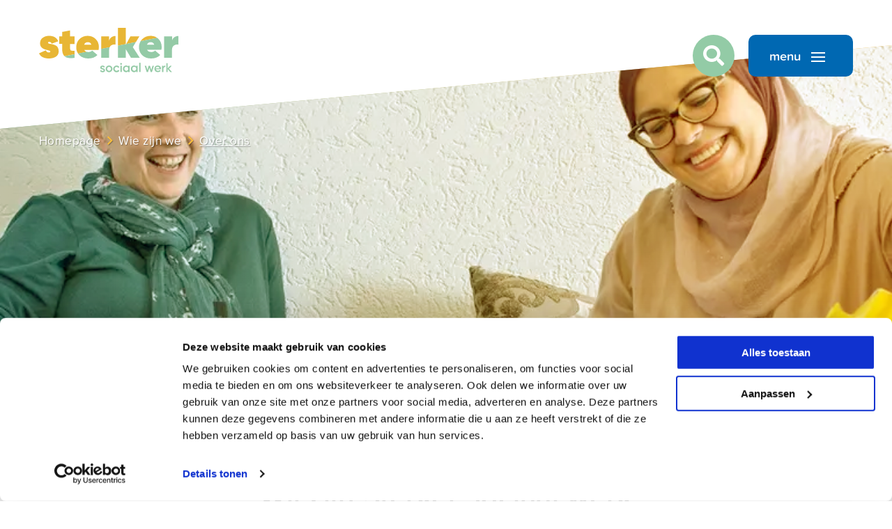

--- FILE ---
content_type: text/html; charset=utf-8
request_url: https://www.sterker.nl/over-sterker/profiel
body_size: 20989
content:
<!DOCTYPE html><html id=ctl00_htmlTag lang=nl-NL class=SITE2GO><head id=ctl00_Head1><script pin>var CmsContext=CmsContext||{};CmsContext.SiteName='Sterker sociaal werk';CmsContext.Culture='nl-NL';CmsContext.LanguageName='nl-NL';CmsContext.DebugEnabled=false;CmsContext.UserAgent='Mozilla/5.0 (Macintosh; Intel Mac OS X 10_15_7) AppleWebKit/537.36 (KHTML, like Gecko) Chrome/131.0.0.0 Safari/537.36; ClaudeBot/1.0; +claudebot@anthropic.com)';CmsContext.Cultures=['nl-NL'];CmsContext.LanguageNames=['nl-NL'];</script><meta charset=utf-8><meta name=viewport content="width=device-width, initial-scale=1, minimum-scale=1"><title>Over ons - Sterker sociaal werk</title><meta name=apple-mobile-web-app-title content="Sterker sociaal werk"><!-- SOCIAL --><link id=ctl00_linkFavicon rel=icon type=image/png href=https://www.sterker.nl/App_SkinMaster/images/favicon.png><link id=ctl00_linkiPhoneIcon rel=apple-touch-icon href=https://www.sterker.nl/App_SkinMaster/images/iphone-image.png><meta id=ctl00_metaOGImage property=og:image content=https://www.sterker.nl/App_SkinMaster/images/og-image.jpg><meta name=msapplication-TileColor content=#ffffff><meta name=theme-color content=#ffffff><meta name=msapplication-TileImage content=https://www.sterker.nl/App_SkinMaster/images/iphone-image.png><link id=ctl00_iPhoneStartupIcon rel=apple-touch-startup-image href=https://www.sterker.nl/App_SkinMaster/images/apple-launch.png><link rel=dns-prefetch href=//cdnjs.cloudflare.com><!-- Google Tag Manager --><script pin defer type=module>(function(w,d,s,l,i){w[l]=w[l]||[];w[l].push({'gtm.start':
										new Date().getTime(),event:'gtm.js'});var f=d.getElementsByTagName(s)[0],
										j=d.createElement(s),dl=l!='dataLayer'?'&l='+l:'';j.async=true;j.src=
										'https://www.googletagmanager.com/gtm.js?id='+i+dl;f.parentNode.insertBefore(j,f);
										})(window,document,'script','dataLayer','GTM-TJCZ32D');</script><!-- End Google Tag Manager --><link href=/bundle-variables/all/6BpO03veOeZURklCZI1bmzOb4V1Y5BvMKR9Sz4K39XQ1 rel=stylesheet media=all><link href=/cssbundle/all/6hV13gVHEXwQJRQYEdp5IB1oc417ETMxbe_y-ExGbbQ1 rel=stylesheet media=all><link href=/bundle-cookie/all/dpaZ6IcPKqu5O7LsUc0OQFfsCPNijkEst2qt-5A5cXs1 rel=stylesheet media=all><link href=/bundle-sections/all/dT7KFxl-9oPGTQCOQNO8ivUM5PRv910hSZlmWkmmtB81 rel=stylesheet media=all><script data-pin defer src=/bundle-requirejs/rfipUrlav8btG2ZahMV5sGkhLZnKeO2KVNHt0n8GBzE1></script><script data-pin defer src=https://cdnjs.cloudflare.com/ajax/libs/scrollReveal.js/4.0.9/scrollreveal.min.js></script><meta content=website property=og:type><meta content="Over ons - Sterker sociaal werk" property=og:title><meta content=https://www.sterker.nl/over-sterker/profiel property=og:url><meta content="Sterker sociaal werk" property=og:site_name><link rel=canonical href=https://www.sterker.nl/over-sterker/profiel><meta name=description content="Wij zijn Sterker sociaal werk. Wij zijn er voor je als je zelf even niet redt. Omdat je soms een ander nodig hebt om sterker te zijn. "><body id=ctl00_body class="breadCrumbsActive content"><!-- Google Tag Manager noscript --><noscript><iframe src="https://www.googletagmanager.com/ns.html?id=GTM-TJCZ32D" height=0 width=0 style=display:none;visibility:hidden></iframe></noscript><!-- End Google Tag Manager noscript --><form name=aspnetForm method=post action=./profiel id=aspnetForm><div></div><div class=container><div class=menu><nav class=triggerNav> <a href="/" class=mainLogo></a> <button type=button class="hamburger button"> <span class=burger> <span></span> <span></span> <span></span> </span> </button> </nav><div id=ctl00_ctl08_MobileMainMenu class=mobileMenu><ul class=mainMenu><li class="listItem_Level0 listItem0 mainMenuItem"><a id=ctl00_ctl08_MobileMainMenu_ctl02_lnk class=mainMenuLink href=/hulpvragen target=_self>Jouw hulpvraag</a><li class="listItem_Level0_Children listItem1 mainMenuItem"><span id=ctl00_ctl08_MobileMainMenu_ctl05_lnkLabel class=mainMenuNoLink>Wat doen we</span><ul class=subMenu><li class="listItem_Level1 listItem0 subMenuItem"><a id=ctl00_ctl08_MobileMainMenu_ctl08_lnk class=subMenuLink href=/diensten/overzicht target=_self>Overzicht</a><li class="listItem_Level1 listItem1 subMenuItem"><a id=ctl00_ctl08_MobileMainMenu_ctl11_lnk class=subMenuLink href=/diensten/opgroeien-en-opvoeden target=_self>Opgroeien en opvoeden</a><li class="listItem_Level1 listItem2 subMenuItem"><a id=ctl00_ctl08_MobileMainMenu_ctl14_lnk class=subMenuLink href=/diensten/persoon-en-relatie target=_self>Persoon en relatie</a><li class="listItem_Level1 listItem3 subMenuItem"><a id=ctl00_ctl08_MobileMainMenu_ctl17_lnk class=subMenuLink href=/diensten/ouder-worden target=_self>Ouder worden</a><li class="listItem_Level1 listItem4 subMenuItem"><a id=ctl00_ctl08_MobileMainMenu_ctl20_lnk class=subMenuLink href=/diensten/geld-en-wonen target=_self>Geld en wonen</a><li class="listItem_Level1 listItem5 subMenuItem"><a id=ctl00_ctl08_MobileMainMenu_ctl23_lnk class=subMenuLink href=/diensten/sociale-contacten target=_self>Sociale contacten</a><li class="listItem_Level1 listItem6 subMenuItem"><a id=ctl00_ctl08_MobileMainMenu_ctl26_lnk class=subMenuLink href=/diensten/mantelzorg target=_self>Mantelzorg</a><li class="listItem_Level1 listItem7 lastItem lastListItem subMenuItem"><a id=ctl00_ctl08_MobileMainMenu_ctl29_lnk class=subMenuLink href=/diensten/sociale-teams target=_self>Sociale teams</a></ul><li class="listItem_Level0_Children listItem2 selectedRoot mainMenuItem"><span id=ctl00_ctl08_MobileMainMenu_ctl34_lnkLabel class=mainMenuNoLink>Wie zijn we</span><ul class=subMenu><li class="listItem_Level1 listItem0 selectedItem subMenuItem"><a id=ctl00_ctl08_MobileMainMenu_ctl37_lnk class=subMenuLink href=/over-sterker/profiel target=_self>Over ons</a><li class="listItem_Level1 listItem1 subMenuItem"><a id=ctl00_ctl08_MobileMainMenu_ctl40_lnk class=subMenuLink href=/over-sterker/clientondersteuning target=_self>Cliëntondersteuning</a><li class="listItem_Level1 listItem2 subMenuItem"><a id=ctl00_ctl08_MobileMainMenu_ctl43_lnk class=subMenuLink href=/over-sterker/privacy target=_self>Privacy</a><li class="listItem_Level1 listItem3 subMenuItem"><a id=ctl00_ctl08_MobileMainMenu_ctl46_lnk class=subMenuLink href=/over-sterker/anbi target=_self>ANBI</a><li class="listItem_Level1 listItem4 subMenuItem"><a id=ctl00_ctl08_MobileMainMenu_ctl49_lnk class=subMenuLink href=/over-sterker/governance target=_self>Governance</a><li class="listItem_Level1 listItem5 lastItem lastListItem subMenuItem"><a id=ctl00_ctl08_MobileMainMenu_ctl52_lnk class=subMenuLink href=/over-sterker/kwaliteit target=_self>Kwaliteit en klachten</a></ul><li class="listItem_Level0 listItem3 mainMenuItem"><a id=ctl00_ctl08_MobileMainMenu_ctl57_lnk class=mainMenuLink href=/nieuws target=_self>Nieuws</a><li class="listItem_Level0 listItem4 mainMenuItem"><a id=ctl00_ctl08_MobileMainMenu_ctl60_lnk class=mainMenuLink href=/publicaties target=_self>Publicaties</a><li class="listItem_Level0_Children listItem5 mainMenuItem"><span id=ctl00_ctl08_MobileMainMenu_ctl63_lnkLabel class=mainMenuNoLink>Werken bij Sterker</span><ul class=subMenu><li class="listItem_Level1 listItem0 subMenuItem"><a id=ctl00_ctl08_MobileMainMenu_ctl66_lnk class=subMenuLink href=/werken-bij-sterker/over-werken-bij-sterker target=_self>Over werken bij Sterker</a><li class="listItem_Level1 listItem1 subMenuItem"><a id=ctl00_ctl08_MobileMainMenu_ctl69_lnk class=subMenuLink href=/werken-bij-sterker/vacatures target=_self>Actuele vacatures</a><li class="listItem_Level1 listItem2 subMenuItem"><a id=ctl00_ctl08_MobileMainMenu_ctl72_lnk class=subMenuLink href=/werken-bij-sterker/vrijwilligerswerk target=_self>Vrijwilligerswerk</a><li class="listItem_Level1 listItem3 lastItem lastListItem subMenuItem"><a id=ctl00_ctl08_MobileMainMenu_ctl75_lnk class=subMenuLink href=/werken-bij-sterker/stage target=_self>Stage</a></ul><li class="listItem_Level0 listItem6 lastItem lastListItem mainMenuItem"><a id=ctl00_ctl08_MobileMainMenu_ctl80_lnk class=mainMenuLink href=/contact target=_self>Contact</a><li class=websiteSearch><div id=ctl00_ctl08_MobileMainMenu_ctl82_pnlMobileSearch class=searchContainer onkeypress="return WebForm_FireDefaultButton(event,'ctl00_ctl08_MobileMainMenu_ctl82_lnkMobileSearchButton')"><input name=ctl00$ctl08$MobileMainMenu$ctl82$ctl01 type=text data-search="" aria-label="zoek op trefwoord" placeholder="zoek op trefwoord"> <a id=ctl00_ctl08_MobileMainMenu_ctl82_lnkMobileSearchButton class="symbol search" href="javascript:window.location='/algemeen/search-page?q='+jQuery('[data-search]:visible').val()" href="javascript:__doPostBack('ctl00$ctl08$MobileMainMenu$ctl82$lnkMobileSearchButton','')"></a></div></ul></div></div><div class=page><div class=menu-filler></div><header><div class=mainWidth><div class=headerContainer><div class=headerLeft><a href="/" class=mainLogo> <svg xmlns=http://www.w3.org/2000/svg viewBox="0 0 200 80"><g><path class=st2 d="M24.3,25.5c-1.1-0.6-2.4-1.1-3.7-1.5c-1.3-0.4-2.5-0.7-3.7-0.8c-1.1-0.1-2.1-0.4-2.9-0.6c-0.8-0.3-1.1-0.7-1.1-1.2c0-0.9,0.6-1.3,1.9-1.3c1.6,0,2.7,0.9,3.4,2.6l9.4-3.4c-2.2-5.2-6.6-7.8-13.4-7.8c-3.4,0-6.3,0.9-8.9,2.8c-2.6,1.8-3.8,4.5-3.8,7.8c0,2.1,0.5,3.8,1.5,5.2c1,1.4,2.3,2.4,3.7,3c1.5,0.6,2.9,1.1,4.3,1.4c1.4,0.3,2.7,0.7,3.7,1c1,0.3,1.5,0.8,1.5,1.3c0,0.9-0.7,1.4-2.1,1.4c-2.1,0-3.6-1-4.4-3.1L0,36.6C2.2,41.5,7,44,14.4,44c1.6,0,3.1-0.2,4.6-0.5c1.5-0.3,3-0.9,4.4-1.6c1.4-0.7,2.6-1.8,3.5-3.3c0.9-1.5,1.3-3.2,1.3-5.2c0-1.9-0.4-3.5-1.1-4.8C26.4,27.1,25.4,26.2,24.3,25.5z" /><path class=st2 d="M44.6,3.7L33.2,5.9v6.4h-4.3v10.8h4.3v7.3c0,4.8,1.1,8.2,3.3,10.3L51,37.9v-5c-1.4,0.1-2.6,0.1-3.5,0c-1-0.1-1.7-0.3-2.2-0.8c-0.5-0.5-0.7-1.3-0.7-2.3v-6.6H51V12.3h-6.5V3.7z" /><path class=st2 d="M100.6,18.3v-6H89.2v18l12.1-2.4c0.5-1,1.1-1.8,2-2.5c1.8-1.3,4-1.8,6.5-1.4V11.7c-2.2,0-4.2,0.6-5.8,1.7C102.3,14.6,101.2,16.2,100.6,18.3z" /><polygon class=st2 points="113.2,25.6 124.6,23.3 124.6,0 113.2,0 		" /><polygon class=st2 points="125.2,23.2 139,20.4 144,12.3 131.1,12.3 		" /><path class=st2 d=M159.9,11.5c-4.7,0-8.6,1.6-11.7,4.7c-0.9,0.9-1.7,1.9-2.3,2.9l23.7-4.7C166.9,12.4,163.7,11.5,159.9,11.5z /><path class=st2 d="M69.7,11.5c-4.7,0-8.6,1.6-11.7,4.7c-3.1,3.1-4.6,7-4.6,11.7c0,3.5,0.9,6.5,2.7,9.1l12.6-2.5c-1.8-0.4-3-1.4-3.7-2.8h17.9h2.5c0-0.2,0.1-0.4,0.1-0.5c0.2-1.1,0.4-2.3,0.4-3.5c0-4.6-1.5-8.5-4.5-11.5C78.3,13,74.4,11.5,69.7,11.5z M64.7,24.3c0.9-2.5,2.7-3.7,5.4-3.7c2.6,0,4.3,1.2,5,3.7H64.7z" /></g><g><path class=st0 d=M37.3,41.4c2.7,2,7.3,2.6,13.8,1.7v-5.2l-14.5,2.9C36.7,41,37,41.2,37.3,41.4z /><path class=st0 d="M76.4,32.7c-0.1,0.1-0.2,0.1-0.3,0.2c-1.5,1.2-3.2,1.8-5,1.8c-0.9,0-1.8-0.1-2.5-0.3L56,36.9c0.6,0.9,1.3,1.7,2.1,2.5c3.2,3.1,7.4,4.6,12.6,4.6c5.6,0,10-1.7,13.1-5l-7.3-6.2L76.4,32.7z" /><path class=st0 d=M89.2,43L89.2,43l11.4,0v-4v-7.5c0-1.4,0.2-2.7,0.7-3.7l-12.1,2.4V43z /><polygon class=st0 points="134.9,27.2 139,20.4 125.2,23.2 124.6,24.3 124.6,23.3 113.2,25.6 113.2,34.7 113.2,43.1 124.6,43.1 124.6,30.8 132,43.1 144.6,43.1 134.6,27.7 		" /><path class=st0 d="M170.2,14.9c-0.2-0.2-0.5-0.4-0.7-0.5l-23.7,4.7c-0.9,1.5-1.6,3.2-2,5c-0.2,1.2-0.4,2.5-0.4,3.8c0,4.6,1.6,8.5,4.8,11.5c3.2,3.1,7.4,4.6,12.7,4.6c5.6,0,10-1.7,13.1-5l-7.4-6.3c-1.6,1.3-3.3,2-5.2,2c-3.2,0-5.3-1-6.3-3.1h20.4c0.3-1.3,0.5-2.6,0.5-4c0-4.6-1.5-8.5-4.5-11.5C171.1,15.6,170.7,15.3,170.2,14.9z M154.9,24.3c0.9-2.5,2.7-3.7,5.4-3.7c2.6,0,4.3,1.2,5,3.7H154.9z" /><path class=st0 d="M180,12.3h-0.6v0.1l0,0v30.7h11.4V31.6c0-2.8,0.9-4.9,2.8-6.2c1.8-1.3,4-1.8,6.5-1.4V11.7c-2.2,0-4.2,0.6-5.8,1.7c-1.7,1.1-2.8,2.8-3.4,4.9v-6H180" /></g><g><path class=st0 d="M93,58.5c-0.5-0.2-1-0.3-1.4-0.4c-0.5-0.1-0.9-0.3-1.2-0.5c-0.3-0.2-0.5-0.4-0.5-0.7c0-0.3,0.1-0.6,0.4-0.7c0.3-0.2,0.6-0.2,0.9-0.2c0.8,0,1.4,0.3,1.7,1l1.6-0.9c-0.3-0.6-0.8-1.1-1.3-1.4c-0.6-0.3-1.2-0.5-2-0.5c-0.9,0-1.7,0.3-2.4,0.8c-0.6,0.5-0.9,1.2-0.9,2c0,0.6,0.2,1.1,0.5,1.5c0.3,0.4,0.7,0.7,1.2,0.8c0.5,0.2,1,0.3,1.4,0.4c0.5,0.1,0.9,0.3,1.2,0.5c0.3,0.2,0.5,0.4,0.5,0.7c0,0.7-0.5,1-1.5,1c-1,0-1.7-0.4-2-1.3l-1.7,1c0.3,0.7,0.8,1.2,1.4,1.6c0.6,0.4,1.4,0.6,2.3,0.6c1,0,1.9-0.2,2.5-0.7c0.7-0.5,1-1.2,1-2c0-0.6-0.2-1.1-0.5-1.5C93.9,58.9,93.5,58.6,93,58.5z" /><path class=st0 d="M100.5,54.1c-1.3,0-2.5,0.5-3.4,1.4c-0.9,0.9-1.4,2-1.4,3.4s0.5,2.5,1.4,3.4c0.9,0.9,2.1,1.4,3.4,1.4c1.3,0,2.5-0.5,3.4-1.4c0.9-0.9,1.4-2,1.4-3.4s-0.5-2.5-1.4-3.4C103,54.6,101.8,54.1,100.5,54.1z M102.5,60.9c-0.5,0.5-1.2,0.8-2,0.8c-0.8,0-1.5-0.3-2-0.8c-0.5-0.5-0.8-1.2-0.8-2c0-0.8,0.3-1.5,0.8-2c0.5-0.5,1.2-0.8,2-0.8c0.8,0,1.5,0.3,2,0.8c0.5,0.5,0.8,1.2,0.8,2C103.3,59.7,103,60.4,102.5,60.9z" /><path class=st0 d="M112.7,61.3c-0.4,0.3-0.9,0.4-1.4,0.4c-0.8,0-1.5-0.3-2-0.8c-0.5-0.5-0.8-1.2-0.8-2c0-0.8,0.3-1.5,0.8-2c0.5-0.5,1.2-0.8,2-0.8c0.5,0,1,0.1,1.4,0.4c0.4,0.2,0.7,0.6,0.9,1l1.7-1c-0.4-0.7-0.9-1.3-1.6-1.7c-0.7-0.4-1.5-0.6-2.4-0.6c-1.4,0-2.5,0.5-3.4,1.4c-0.9,0.9-1.4,2-1.4,3.4c0,1.3,0.5,2.5,1.4,3.4c0.9,0.9,2,1.4,3.4,1.4c0.9,0,1.7-0.2,2.4-0.6c0.7-0.4,1.3-1,1.7-1.7l-1.7-1C113.5,60.7,113.1,61.1,112.7,61.3z" /><rect x=116.8 y=54.4 class=st0 width=2 height=9 /><path class=st0 d="M117.7,50.5c-0.3,0-0.6,0.1-0.9,0.4c-0.2,0.2-0.4,0.5-0.4,0.9c0,0.3,0.1,0.6,0.4,0.9c0.2,0.2,0.5,0.4,0.9,0.4c0.3,0,0.6-0.1,0.9-0.4c0.2-0.2,0.4-0.5,0.4-0.9c0-0.3-0.1-0.6-0.4-0.9C118.4,50.6,118.1,50.5,117.7,50.5z" /><path class=st0 d="M128.1,55.6c-0.7-1-1.8-1.5-3.2-1.5c-1.2,0-2.3,0.5-3.2,1.4c-0.9,0.9-1.3,2-1.3,3.4c0,1.3,0.4,2.4,1.3,3.4c0.9,0.9,1.9,1.4,3.2,1.4c1.4,0,2.4-0.5,3.2-1.5v1.3h2v-9h-2V55.6z M127.3,60.9c-0.5,0.5-1.2,0.8-2,0.8c-0.8,0-1.5-0.3-2-0.8c-0.5-0.5-0.8-1.2-0.8-2.1s0.3-1.5,0.8-2.1c0.5-0.5,1.2-0.8,2-0.8c0.8,0,1.5,0.3,2,0.8c0.5,0.5,0.8,1.2,0.8,2.1S127.9,60.4,127.3,60.9z" /><path class=st0 d="M139.5,55.6c-0.7-1-1.8-1.5-3.2-1.5c-1.2,0-2.3,0.5-3.2,1.4c-0.9,0.9-1.3,2-1.3,3.4c0,1.3,0.4,2.4,1.3,3.4c0.9,0.9,1.9,1.4,3.2,1.4c1.4,0,2.4-0.5,3.2-1.5v1.3h2v-9h-2V55.6z M138.7,60.9c-0.5,0.5-1.2,0.8-2,0.8c-0.8,0-1.5-0.3-2-0.8c-0.5-0.5-0.8-1.2-0.8-2.1s0.3-1.5,0.8-2.1c0.5-0.5,1.2-0.8,2-0.8c0.8,0,1.5,0.3,2,0.8c0.5,0.5,0.8,1.2,0.8,2.1S139.2,60.4,138.7,60.9z" /><rect x=143.7 y=50.2 class=st0 width=2 height=13.2 /><polygon class=st0 points="161.1,60.6 159.2,54.4 157.3,54.4 155.5,60.6 153.7,54.4 151.6,54.4 154.5,63.4 156.4,63.4 158.3,57.3 160.2,63.4 162.1,63.4 164.9,54.4 162.9,54.4 		" /><path class=st0 d="M170.3,54.1c-1.4,0-2.5,0.5-3.4,1.4c-0.9,0.9-1.3,2-1.3,3.4c0,1.4,0.5,2.5,1.4,3.4c0.9,0.9,2.1,1.3,3.6,1.3c1.7,0,3.1-0.7,4-2l-1.6-0.9c-0.5,0.7-1.3,1.1-2.3,1.1c-0.7,0-1.4-0.2-1.9-0.6c-0.5-0.4-0.8-0.9-1-1.6h7.2c0-0.3,0.1-0.6,0.1-0.8c0-1.3-0.4-2.5-1.3-3.4C172.7,54.6,171.6,54.1,170.3,54.1z M167.5,58.1c0.1-0.7,0.4-1.2,0.9-1.6c0.5-0.4,1.1-0.6,1.8-0.6c0.6,0,1.2,0.2,1.7,0.6c0.5,0.4,0.8,0.9,0.9,1.7H167.5z" /><path class=st0 d="M178.5,55.9v-1.5h-2v9h2v-4.6c0-0.9,0.3-1.6,0.8-2c0.6-0.4,1.2-0.6,2-0.5v-2.1C179.9,54.2,179,54.8,178.5,55.9z" /><polygon class=st0 points="186.5,58.8 190.5,54.4 188.1,54.4 184.6,58.3 184.6,50.7 182.7,50.7 182.7,63.4 184.6,63.4 184.6,59.2 188.3,63.4 190.7,63.4 		" /></g></svg> </a></div><div class=headerMiddle><a href=tel:0880011333 class=contactButton> <span class="symbol phone"></span> <span class=text>088 00 11 333</span> </a></div><div class=headerRight><div class="button searchButton"><a href=/default/search-page class="symbol search"></a></div><div class=searchControl onkeypress="return WebForm_FireDefaultButton(event,'ctl00_ctl06_ctl01_SearchButton')"><input name=ctl00$ctl06$ctl01$ctl01 type=text data-search="" aria-label="zoek op trefwoord" placeholder="zoek op trefwoord"> <a id=ctl00_ctl06_ctl01_SearchButton class="symbol search" href="javascript:window.location='/algemeen/search-page?q='+jQuery('[data-search]:visible').val()" href="javascript:__doPostBack('ctl00$ctl06$ctl01$SearchButton','')"></a></div><button type=button class="hamburger button"> <span class=text>menu</span> <span class=burger> <span></span> <span></span> <span></span> </span> </button></div></div><div class=breadCrumbs><a href="../">Homepage</a> <span class="symbol arrow-small-right"></span> <span>Wie zijn we</span> <span class="symbol arrow-small-right"></span> <span class=active>Over ons</span></div></div></header><nav class=desktopNav><div class=mainWidth><div class=navContainer><div id=ctl00_ctl06_MainMenu><ul class=mainMenu><li class="listItem_Level0 listItem0 mainMenuItem"><a id=ctl00_ctl06_MainMenu_ctl02_lnk class=mainMenuLink href=/hulpvragen target=_self>Jouw hulpvraag</a><li class="listItem_Level0_Children listItem1 mainMenuItem"><span id=ctl00_ctl06_MainMenu_ctl05_lnkLabel class=mainMenuNoLink>Wat doen we</span><ul class="subMenu multi"><li class=subMenuTitle>Wat doen we<li class="listItem_Level1 listItem0 subMenuItem"><a id=ctl00_ctl06_MainMenu_ctl08_lnk class=subMenuLink href=/diensten/overzicht target=_self>Overzicht</a><li class="listItem_Level1 listItem1 subMenuItem"><a id=ctl00_ctl06_MainMenu_ctl11_lnk class=subMenuLink href=/diensten/opgroeien-en-opvoeden target=_self>Opgroeien en opvoeden</a><li class="listItem_Level1 listItem2 subMenuItem"><a id=ctl00_ctl06_MainMenu_ctl14_lnk class=subMenuLink href=/diensten/persoon-en-relatie target=_self>Persoon en relatie</a><li class="listItem_Level1 listItem3 subMenuItem"><a id=ctl00_ctl06_MainMenu_ctl17_lnk class=subMenuLink href=/diensten/ouder-worden target=_self>Ouder worden</a><li class="listItem_Level1 listItem4 subMenuItem"><a id=ctl00_ctl06_MainMenu_ctl20_lnk class=subMenuLink href=/diensten/geld-en-wonen target=_self>Geld en wonen</a><li class="listItem_Level1 listItem5 subMenuItem"><a id=ctl00_ctl06_MainMenu_ctl23_lnk class=subMenuLink href=/diensten/sociale-contacten target=_self>Sociale contacten</a><li class="listItem_Level1 listItem6 subMenuItem"><a id=ctl00_ctl06_MainMenu_ctl26_lnk class=subMenuLink href=/diensten/mantelzorg target=_self>Mantelzorg</a><li class="listItem_Level1 listItem7 lastItem lastListItem subMenuItem"><a id=ctl00_ctl06_MainMenu_ctl29_lnk class=subMenuLink href=/diensten/sociale-teams target=_self>Sociale teams</a></ul><li class="listItem_Level0_Children listItem2 selectedRoot mainMenuItem"><span id=ctl00_ctl06_MainMenu_ctl34_lnkLabel class=mainMenuNoLink>Wie zijn we</span><ul class="subMenu multi"><li class=subMenuTitle>Wie zijn we<li class="listItem_Level1 listItem0 selectedItem subMenuItem"><a id=ctl00_ctl06_MainMenu_ctl37_lnk class=subMenuLink href=/over-sterker/profiel target=_self>Over ons</a><li class="listItem_Level1 listItem1 subMenuItem"><a id=ctl00_ctl06_MainMenu_ctl40_lnk class=subMenuLink href=/over-sterker/clientondersteuning target=_self>Cliëntondersteuning</a><li class="listItem_Level1 listItem2 subMenuItem"><a id=ctl00_ctl06_MainMenu_ctl43_lnk class=subMenuLink href=/over-sterker/privacy target=_self>Privacy</a><li class="listItem_Level1 listItem3 subMenuItem"><a id=ctl00_ctl06_MainMenu_ctl46_lnk class=subMenuLink href=/over-sterker/anbi target=_self>ANBI</a><li class="listItem_Level1 listItem4 subMenuItem"><a id=ctl00_ctl06_MainMenu_ctl49_lnk class=subMenuLink href=/over-sterker/governance target=_self>Governance</a><li class="listItem_Level1 listItem5 lastItem lastListItem subMenuItem"><a id=ctl00_ctl06_MainMenu_ctl52_lnk class=subMenuLink href=/over-sterker/kwaliteit target=_self>Kwaliteit en klachten</a></ul><li class="listItem_Level0 listItem3 mainMenuItem"><a id=ctl00_ctl06_MainMenu_ctl57_lnk class=mainMenuLink href=/nieuws target=_self>Nieuws</a><li class="listItem_Level0 listItem4 mainMenuItem"><a id=ctl00_ctl06_MainMenu_ctl60_lnk class=mainMenuLink href=/publicaties target=_self>Publicaties</a><li class="listItem_Level0_Children listItem5 mainMenuItem"><span id=ctl00_ctl06_MainMenu_ctl63_lnkLabel class=mainMenuNoLink>Werken bij Sterker</span><ul class=subMenu><li class=subMenuTitle>Werken bij Sterker<li class="listItem_Level1 listItem0 subMenuItem"><a id=ctl00_ctl06_MainMenu_ctl66_lnk class=subMenuLink href=/werken-bij-sterker/over-werken-bij-sterker target=_self>Over werken bij Sterker</a><li class="listItem_Level1 listItem1 subMenuItem"><a id=ctl00_ctl06_MainMenu_ctl69_lnk class=subMenuLink href=/werken-bij-sterker/vacatures target=_self>Actuele vacatures</a><li class="listItem_Level1 listItem2 subMenuItem"><a id=ctl00_ctl06_MainMenu_ctl72_lnk class=subMenuLink href=/werken-bij-sterker/vrijwilligerswerk target=_self>Vrijwilligerswerk</a><li class="listItem_Level1 listItem3 lastItem lastListItem subMenuItem"><a id=ctl00_ctl06_MainMenu_ctl75_lnk class=subMenuLink href=/werken-bij-sterker/stage target=_self>Stage</a></ul><li class="listItem_Level0 listItem6 lastItem lastListItem mainMenuItem"><a id=ctl00_ctl06_MainMenu_ctl80_lnk class=mainMenuLink href=/contact target=_self>Contact</a></ul></div></div></div></nav><main><div id=ctl00_BodyPlaceHolder_ctl00_SectionWidgetContainer><a id=Over-ons name=Over-ons class=anchorLink></a><section class="sectionItem sectionFirst section-cover" data-section-title="Over ons"><div class=section-image></div><div><div class="cover is-hidden medium"><div class="coverContent positionBottomCenter"><div class=mainWidth><div class=gridContainer><div class=gridItem><div class="block noMarginBottom cssSelectorColor"><div class=header><h1 class=coverTitle>Over ons</h1></div></div></div></div></div></div><div class=coverWrapper data-delay=0 data-orderby="" data-sliderdisabled=True><div class="coverItem coverImageLight" data-cssselector=coverImageLight><div class=coverImage role=presentation><picture><source type=image/webp srcset="/Thumbs/900/405/75/CmsData/Images/Banners/over-sterker_4.webp 767w,/Thumbs/1024/461/75/CmsData/Images/Banners/over-sterker_4.webp 900w,/Thumbs/1280/576/90/CmsData/Images/Banners/over-sterker_4.webp 1023w,/Thumbs/1440/648/90/CmsData/Images/Banners/over-sterker_4.webp 1280w,/Thumbs/1920/864/90/CmsData/Images/Banners/over-sterker_4.webp 1600w,/Thumbs/2560/1152/90/CmsData/Images/Banners/over-sterker_4.webp 1920w" data-sizes=auto><img class=lazyload loading=eager src=/Thumbs/900/405/75/CmsData/Images/Banners/over-sterker_4.jpg data-src=/Thumbs/2560/1152/75/CmsData/Images/Banners/over-sterker_4.jpg data-sizes=auto data-srcset="/Thumbs/900/405/75/CmsData/Images/Banners/over-sterker_4.jpg 767w,/Thumbs/1024/461/75/CmsData/Images/Banners/over-sterker_4.jpg 900w,/Thumbs/1280/576/90/CmsData/Images/Banners/over-sterker_4.jpg 1023w,/Thumbs/1440/648/90/CmsData/Images/Banners/over-sterker_4.jpg 1280w,/Thumbs/1920/864/90/CmsData/Images/Banners/over-sterker_4.jpg 1600w,/Thumbs/2560/1152/90/CmsData/Images/Banners/over-sterker_4.jpg 1920w" height=1152 width=2560></picture></div></div></div></div></div></section><section class="sectionItem section-centered column-small section-alignCenter" data-section-title=""><div class=section-image></div><div class=mainWidth><div id=ctl00_BodyPlaceHolder_ctl00_SectionWidgetContainer_item1_ctl00_BodyPlaceHolder_ctl00_SectionWidgetContainer_item1_rctrl1_pnlHeader class=panel><div class=header><h1 class=headerTag>Wij zijn Sterker sociaal werk</h1><h2 class=subHeaderTag>Omdat je soms een ander nodig hebt om sterker te zijn</h2></div><div class=content><p>Wij ondersteunen iedereen met een vraag, of situatie in het dagelijks leven, die zij zelf niet of niet alleen, kunnen oplossen. Zodat iedereen kan blijven meedoen in onze samenleving, waar nodig ondersteund door onze vakmensen en vrijwilligers. We bieden maatschappelijk werk, vrijwilligersbemiddeling, vrijwilligersprojecten, praktische hulp thuis, diensten om veilig te wonen, ontmoetingsactiviteiten, informatie en advies, hulp bij scheiden en omgang en hulp bij multi-problematiek. <br><span style=color:var(--fontcolor);letter-spacing:.04em><br>We zijn er voor mensen in de gemeenten Berg en Dal, Beuningen, Druten, Heumen, Neder-Betuwe, Nijmegen, West Maas en Waal en voor Buurtbemiddeling ook in Lingewaard en Overbetuwe.</span></div></div><div id=ctl00_BodyPlaceHolder_ctl00_SectionWidgetContainer_item1_ctl00_BodyPlaceHolder_ctl00_SectionWidgetContainer_item1_rctrl1_SectionButtonsContainer class=sectionButtons><div class=item><a class="actionButton link" href=/wat-we-doen/wat-we-doen target=_self> <span class=text>Bekijk overzicht dienstverlening</span> </a></div></div></div></section><a id=missie name=missie class=anchorLink></a><section class="sectionItem sectionColorGrey2 section-splitRight" data-section-title=missie><div class=section-image></div><div class=mainWidth><div class=gridContainer><div class=gridItemLeft><div id=ctl00_BodyPlaceHolder_ctl00_SectionWidgetContainer_item2_ctl00_BodyPlaceHolder_ctl00_SectionWidgetContainer_item2_rctrl2_SectionImageWidgetContainer><div class=selectorColorWhite><link href=https://cdnjs.cloudflare.com:443/ajax/libs/lightgallery/1.10.0/css/lightgallery.min.css rel=stylesheet media=all><link href=/bundle-image/all/NMuvLTO5CruOR-C0stAnTEScagDHHOXkh2uCvI5Kah01 rel=stylesheet media=all><div class="block cssSelectorColor inline positionimageTop typeImage image"><div class=media><picture><source type=image/webp srcset="/Thumbs/767/0/75/CmsData/Images/Content/vader-zoon-duplo.webp 767w,/Thumbs/900/0/75/CmsData/Images/Content/vader-zoon-duplo.webp 900w,/Thumbs/1023/0/90/CmsData/Images/Content/vader-zoon-duplo.webp 1023w,/Thumbs/1200/0/90/CmsData/Images/Content/vader-zoon-duplo.webp 1200w,/Thumbs/1600/0/90/CmsData/Images/Content/vader-zoon-duplo.webp 1600w,/Thumbs/2000/0/90/CmsData/Images/Content/vader-zoon-duplo.webp 2000w" data-sizes=auto><img class=lazyload loading=lazy src=/Thumbs/767/0/75/CmsData/Images/Content/vader-zoon-duplo.jpeg data-src=/Thumbs/2000/0/90/CmsData/Images/Content/vader-zoon-duplo.jpeg data-sizes=auto data-srcset="/Thumbs/767/0/75/CmsData/Images/Content/vader-zoon-duplo.jpeg 767w,/Thumbs/900/0/75/CmsData/Images/Content/vader-zoon-duplo.jpeg 900w,/Thumbs/1023/0/90/CmsData/Images/Content/vader-zoon-duplo.jpeg 1023w,/Thumbs/1200/0/90/CmsData/Images/Content/vader-zoon-duplo.jpeg 1200w,/Thumbs/1600/0/90/CmsData/Images/Content/vader-zoon-duplo.jpeg 1600w,/Thumbs/2000/0/90/CmsData/Images/Content/vader-zoon-duplo.jpeg 2000w" height=1333 width=2000></picture></div></div></div></div></div><div class=gridItemRight><div class="block noMarginBottom noPaddingLeft noPaddingRight"><div class=header><h1 class=headerTag>Missie</h1><h2 class=subHeaderTag>Wij zijn Sterker sociaal werk</h2></div><div class=content>Wij ondersteunen iedereen die even vastloopt met het zoeken naar oplossingen en komen voor ze op wanneer ze dat zelf niet kunnen. Omdat we staan voor een inclusieve samenleving waarin iedereen van waarde is. Wij vinden dat iedereen ertoe doet en samen met de inwoner en alle betrokkenen dragen wij wezenlijk bij aan een sterke samenleving. Samen staan we sterker. <br></div></div></div></div></div></section><a id=visie name=visie class=anchorLink></a><section class="sectionItem sectionColor1 section-leftContent withImage" data-section-title=visie><div class=section-image><picture><source type=image/webp srcset="/Thumbs/900/0/75/CmsData/Images/Covers/Medium/lonneke-oma-gieter-mantelzorg-2.webp 767w,/Thumbs/1024/0/75/CmsData/Images/Covers/Medium/lonneke-oma-gieter-mantelzorg-2.webp 900w,/Thumbs/1280/0/90/CmsData/Images/Covers/Medium/lonneke-oma-gieter-mantelzorg-2.webp 1023w,/Thumbs/1440/0/90/CmsData/Images/Covers/Medium/lonneke-oma-gieter-mantelzorg-2.webp 1280w,/Thumbs/1920/0/90/CmsData/Images/Covers/Medium/lonneke-oma-gieter-mantelzorg-2.webp 1600w,/Thumbs/2560/0/90/CmsData/Images/Covers/Medium/lonneke-oma-gieter-mantelzorg-2.webp 1920w" data-sizes=auto><img class=lazyload loading=lazy alt=" " src=/Thumbs/900/0/75/CmsData/Images/Covers/Medium/lonneke-oma-gieter-mantelzorg-2.jpg data-src=/Thumbs/2560/0/75/CmsData/Images/Covers/Medium/lonneke-oma-gieter-mantelzorg-2.jpg data-sizes=auto data-srcset="/Thumbs/900/0/75/CmsData/Images/Covers/Medium/lonneke-oma-gieter-mantelzorg-2.jpg 767w,/Thumbs/1024/0/75/CmsData/Images/Covers/Medium/lonneke-oma-gieter-mantelzorg-2.jpg 900w,/Thumbs/1280/0/90/CmsData/Images/Covers/Medium/lonneke-oma-gieter-mantelzorg-2.jpg 1023w,/Thumbs/1440/0/90/CmsData/Images/Covers/Medium/lonneke-oma-gieter-mantelzorg-2.jpg 1280w,/Thumbs/1920/0/90/CmsData/Images/Covers/Medium/lonneke-oma-gieter-mantelzorg-2.jpg 1600w,/Thumbs/2560/0/90/CmsData/Images/Covers/Medium/lonneke-oma-gieter-mantelzorg-2.jpg 1920w" height=1152 width=2560></picture></div><div class=mainWidth><div class=gridContainer><div class="gridItem cssSelectorColor"><div class="block noMarginBottom"><div class=header><h1 class=headerTag>Visie</h1><h2 class=subHeaderTag>De maatschappij verandert</h2></div><div class=content><p>Het sociale domein verandert continu. Dit heeft invloed op de hele maatschappij. Binnen het sociaal werk moet kwaliteit de norm blijven om onze samenleving sterker te maken. Dit kan alleen met deskundige vakmensen, betrokken vrijwilligers en een sterk netwerk vanuit een lokaal gestuurde organisatie. Een sterke samenleving vraagt om maatwerk, om preventieve en duurzame oplossingen die worden doorontwikkeld&nbsp;en die voor iedereen makkelijk toegankelijk zijn.&nbsp;</div></div></div></div></div></section><a id=vacatures name=vacatures class=anchorLink></a><section class="sectionItem section-dynamicContent section-alignCenter" data-section-title=vacatures><div class=section-image></div><div class=mainWidth><div id=ctl00_BodyPlaceHolder_ctl00_SectionWidgetContainer_item4_ctl00_BodyPlaceHolder_ctl00_SectionWidgetContainer_item4_rctrl4_pnlHeader class=panel><div class=header><h1 class=headerTag>Werken bij Sterker</h1><h2 class=subHeaderTag>Word jij onze nieuwe collega?</h2></div><div class=content><p>Bij Sterker zijn ongeveer 150 medewerkers in dienst en ruim 600 gemotiveerde vrijwilligers. Ook interesse om bij ons aan de slag te gaan?</div></div><div id=ctl00_BodyPlaceHolder_ctl00_SectionWidgetContainer_item4_ctl00_BodyPlaceHolder_ctl00_SectionWidgetContainer_item4_rctrl4_SectionWidgetContainer><div class="selectorColorWhite blocks three-columns"><link href=/bundle-list-blocks/all/g5wpEwJhg1_SKq7uS15RMZ3BvQK5PkijVkGyWE0BOz81 rel=stylesheet media=all><div class="block noPadding"><div class=content><div class="blockEntry vacancies"><div class="item item-0"><a class="block image hoverBlock cssSelectorColor positionimageTop" href=https://www.lentl.nl/vacatures/ondersteunende-functies--management/stagiair-communicatie-sterker-sociaal-werk-locatie-gvo-de-klup target=_blank><div class=header><span class=widgetHeader>Stagiair communicatie</span><div class=features><span class="feature werklocatie"> <span class="symbol werklocatie"></span> <span class=text>Nijmegen</span> </span> <span class="feature functieniveau"> <span class="symbol functieniveau"></span> <span class=text>Overig</span> </span> <span class="feature vakgebied"> <span class="symbol vakgebied"></span> <span class=text>MBO<em>|</em>Overig</span> </span> <span class="feature salaris"> <span class="symbol salaris"></span> <span class=text>€ 0 - € 0 per maand</span> </span></div></div><div class=content><span>Wil jij jouw communicatietalent ontdekken en ontwikkelen? Solliciteer dan naar een stageplaats in ons marketing- en communicatieteam.</span></div><div class=footer><span></span></div></a></div></div></div></div></div></div><div id=ctl00_BodyPlaceHolder_ctl00_SectionWidgetContainer_item4_ctl00_BodyPlaceHolder_ctl00_SectionWidgetContainer_item4_rctrl4_SectionButtonsContainer class=sectionButtons><div class=item><a class="actionButton standard" href=/vacatures target=_self> <span class=text>Bekijk alle openstaande vacatures</span> </a></div></div></div></section><section class="sectionItem sectionLast sectionColorGrey2 section-splitRight" data-section-title=""><div class=section-image></div><div class=mainWidth><div class=gridContainer><div class=gridItemLeft><div id=ctl00_BodyPlaceHolder_ctl00_SectionWidgetContainer_item5_ctl00_BodyPlaceHolder_ctl00_SectionWidgetContainer_item5_rctrl5_SectionImageWidgetContainer><div><div class="block cssSelectorColor inline positionimageTop typeImage image"><div class=media><picture><source type=image/webp srcset="/Thumbs/767/0/75/CmsData/Images/Content/sterker-samen.webp 767w,/Thumbs/900/0/75/CmsData/Images/Content/sterker-samen.webp 900w,/Thumbs/1023/0/90/CmsData/Images/Content/sterker-samen.webp 1023w,/Thumbs/1200/0/90/CmsData/Images/Content/sterker-samen.webp 1200w,/Thumbs/1600/0/90/CmsData/Images/Content/sterker-samen.webp 1600w,/Thumbs/2000/0/90/CmsData/Images/Content/sterker-samen.webp 2000w" data-sizes=auto><img class=lazyload loading=lazy src=/Thumbs/767/0/75/CmsData/Images/Content/sterker-samen.jpg data-src=/Thumbs/2000/0/90/CmsData/Images/Content/sterker-samen.jpg data-sizes=auto data-srcset="/Thumbs/767/0/75/CmsData/Images/Content/sterker-samen.jpg 767w,/Thumbs/900/0/75/CmsData/Images/Content/sterker-samen.jpg 900w,/Thumbs/1023/0/90/CmsData/Images/Content/sterker-samen.jpg 1023w,/Thumbs/1200/0/90/CmsData/Images/Content/sterker-samen.jpg 1200w,/Thumbs/1600/0/90/CmsData/Images/Content/sterker-samen.jpg 1600w,/Thumbs/2000/0/90/CmsData/Images/Content/sterker-samen.jpg 2000w" height=1335 width=2000></picture></div></div></div></div></div><div class=gridItemRight><div class="block noMarginBottom noPaddingLeft noPaddingRight"><div class=header><h1 class=headerTag>Sterker, samen</h1><h2 class=subHeaderTag>Onze uitgangspunten</h2></div><div class=content><p>Wij willen samenwerken op basis van vertrouwen. Vertrouwen in onszelf én in anderen. Daarbij investeren we in onze medewerkers. Om hun eigen motivatie te ondersteunen en persoonlijke groei te bevorderen. We gaan uit van onze eigen kracht en we zetten in op vernieuwing. Hiermee streven we ernaar een voorbeeld te zijn in ons domein van sociaal werk.</div></div></div></div></div></section></div><div id=ctl00_NotificationWidgetContainer></div><a href=javascript:void(0) aria-label="back to top" class=back-to-top></a></main><footer><div class=footerTop><div class=mainWidth><div class=gridContainer><div class=grid_3><span class=footerLogo> <svg xmlns=http://www.w3.org/2000/svg viewBox="0 0 200 80"><path class=st0 d="M24.3,25.5c-1.1-0.6-2.4-1.1-3.7-1.5c-1.3-0.4-2.5-0.7-3.7-0.8c-1.1-0.1-2.1-0.4-2.9-0.6c-0.8-0.3-1.1-0.7-1.1-1.2c0-0.9,0.6-1.3,1.9-1.3c1.6,0,2.7,0.9,3.4,2.6l9.4-3.4c-2.2-5.2-6.6-7.8-13.4-7.8c-3.4,0-6.3,0.9-8.9,2.8c-2.6,1.8-3.8,4.5-3.8,7.8c0,2.1,0.5,3.8,1.5,5.2c1,1.4,2.3,2.4,3.7,3c1.5,0.6,2.9,1.1,4.3,1.4c1.4,0.3,2.7,0.7,3.7,1c1,0.3,1.5,0.8,1.5,1.3c0,0.9-0.7,1.4-2.1,1.4c-2.1,0-3.6-1-4.4-3.1L0,36.6C2.2,41.5,7,44,14.4,44c1.6,0,3.1-0.2,4.6-0.5c1.5-0.3,3-0.9,4.4-1.6c1.4-0.7,2.6-1.8,3.5-3.3c0.9-1.5,1.3-3.2,1.3-5.2c0-1.9-0.4-3.5-1.1-4.8C26.4,27.1,25.4,26.2,24.3,25.5z"></path><path class=st0 d="M44.6,3.7L33.2,5.8v6.5h-4.3v10.8h4.3v7.3c0,4.8,1.1,8.2,3.3,10.3c0.3,0.2,0.5,0.5,0.8,0.7c2.7,2,7.3,2.6,13.8,1.7v-5.2v-5c-1.4,0.1-2.6,0.1-3.5,0c-1-0.1-1.7-0.3-2.2-0.8c-0.5-0.5-0.7-1.3-0.7-2.3v-6.6H51V12.3h-6.5V3.7z"></path><path class=st0 d="M69.7,11.5c-4.7,0-8.6,1.6-11.7,4.7c-3.1,3.1-4.6,7-4.6,11.7c0,3.5,0.9,6.5,2.7,9.1c0.6,0.9,1.3,1.7,2.1,2.5c3.2,3.1,7.4,4.6,12.7,4.6c5.6,0,10-1.7,13.1-5l-7.3-6.2l-0.2-0.1c-0.1,0.1-0.2,0.1-0.3,0.2c-1.5,1.2-3.2,1.8-5,1.8c-0.9,0-1.8-0.1-2.5-0.3c-1.8-0.4-3-1.4-3.7-2.8h17.9h2.5c0-0.2,0.1-0.4,0.1-0.5c0.2-1.1,0.4-2.3,0.4-3.5c0-4.6-1.5-8.5-4.5-11.5C78.3,13,74.4,11.5,69.7,11.5z M64.7,24.3c0.9-2.5,2.7-3.7,5.4-3.7c2.6,0,4.3,1.2,5,3.7H64.7z"></path><path class=st0 d="M100.6,39.1v-7.5c0-1.4,0.2-2.7,0.7-3.7c0.5-1,1.1-1.8,2-2.5c1.8-1.3,4-1.8,6.5-1.4V11.7c-2.2,0-4.2,0.6-5.8,1.7c-1.7,1.1-2.8,2.8-3.4,4.9v-6H89.2v18V43v0h11.4V39.1z"></path><polygon class=st0 points="124.6,30.8 132,43.1 144.6,43.1 134.6,27.7 134.9,27.2 139,20.4 144,12.3 131.1,12.3 125.2,23.2 124.6,24.3 124.6,23.3 124.6,0 113.2,0 113.2,25.6 113.2,34.7 113.2,43.1 124.6,43.1 	"></polygon><path class=st0 d="M170.2,14.9c-0.2-0.2-0.5-0.4-0.7-0.5c-2.7-2-5.9-2.9-9.6-2.9c-4.7,0-8.6,1.6-11.7,4.7c-0.9,0.9-1.7,1.9-2.3,2.9c-0.9,1.5-1.6,3.2-2,5c-0.2,1.2-0.4,2.5-0.4,3.8c0,4.6,1.6,8.5,4.8,11.5c3.2,3.1,7.4,4.6,12.6,4.6c5.6,0,10-1.7,13.1-5l-7.4-6.3c-1.6,1.3-3.3,2-5.2,2c-3.2,0-5.3-1-6.3-3.1h20.4c0.3-1.3,0.5-2.6,0.5-4c0-4.6-1.5-8.5-4.5-11.5C171.1,15.6,170.7,15.3,170.2,14.9z M154.9,24.3c0.9-2.5,2.7-3.7,5.4-3.7c2.6,0,4.3,1.2,5,3.7H154.9z"></path><path class=st0 d="M194.2,13.4c-1.7,1.1-2.8,2.8-3.4,4.9v-6H180h-0.6v0.1v30.7h11.4V31.6c0-2.8,0.9-4.9,2.8-6.2c1.8-1.3,4-1.8,6.5-1.4V11.7C197.8,11.7,195.8,12.3,194.2,13.4z"></path><path class=st0 d="M93,58.5c-0.5-0.2-1-0.3-1.4-0.4c-0.5-0.1-0.9-0.3-1.2-0.5c-0.3-0.2-0.5-0.4-0.5-0.7c0-0.3,0.1-0.6,0.4-0.7c0.3-0.2,0.6-0.2,0.9-0.2c0.8,0,1.4,0.3,1.7,1l1.6-0.9c-0.3-0.6-0.8-1.1-1.3-1.4c-0.6-0.3-1.2-0.5-2-0.5c-0.9,0-1.7,0.3-2.4,0.8c-0.6,0.5-0.9,1.2-0.9,2c0,0.6,0.2,1.1,0.5,1.5c0.3,0.4,0.7,0.7,1.2,0.8c0.5,0.2,1,0.3,1.4,0.4c0.5,0.1,0.9,0.3,1.2,0.5c0.3,0.2,0.5,0.4,0.5,0.7c0,0.7-0.5,1-1.5,1c-1,0-1.7-0.4-2-1.3l-1.7,1c0.3,0.7,0.8,1.2,1.4,1.6c0.6,0.4,1.4,0.6,2.3,0.6c1,0,1.9-0.2,2.5-0.7c0.7-0.5,1-1.2,1-2c0-0.6-0.2-1.1-0.5-1.5C93.9,58.9,93.5,58.6,93,58.5z"></path><path class=st0 d="M100.5,54.1c-1.3,0-2.5,0.5-3.4,1.4c-0.9,0.9-1.4,2-1.4,3.4s0.5,2.5,1.4,3.4c0.9,0.9,2.1,1.4,3.4,1.4c1.3,0,2.5-0.5,3.4-1.4c0.9-0.9,1.4-2,1.4-3.4s-0.5-2.5-1.4-3.4C103,54.6,101.8,54.1,100.5,54.1z M102.5,60.9c-0.5,0.5-1.2,0.8-2,0.8c-0.8,0-1.5-0.3-2-0.8c-0.5-0.5-0.8-1.2-0.8-2c0-0.8,0.3-1.5,0.8-2c0.5-0.5,1.2-0.8,2-0.8c0.8,0,1.5,0.3,2,0.8c0.5,0.5,0.8,1.2,0.8,2C103.3,59.7,103,60.4,102.5,60.9z"></path><path class=st0 d="M112.7,61.3c-0.4,0.3-0.9,0.4-1.4,0.4c-0.8,0-1.5-0.3-2-0.8c-0.5-0.5-0.8-1.2-0.8-2c0-0.8,0.3-1.5,0.8-2c0.5-0.5,1.2-0.8,2-0.8c0.5,0,1,0.1,1.4,0.4c0.4,0.2,0.7,0.6,0.9,1l1.7-1c-0.4-0.7-0.9-1.3-1.6-1.7c-0.7-0.4-1.5-0.6-2.4-0.6c-1.4,0-2.5,0.5-3.4,1.4c-0.9,0.9-1.4,2-1.4,3.4c0,1.3,0.5,2.5,1.4,3.4c0.9,0.9,2,1.4,3.4,1.4c0.9,0,1.7-0.2,2.4-0.6c0.7-0.4,1.3-1,1.7-1.7l-1.7-1C113.5,60.7,113.1,61.1,112.7,61.3z"></path><rect x=116.8 y=54.4 class=st0 width=2 height=9></rect><path class=st0 d="M117.7,50.5c-0.3,0-0.6,0.1-0.9,0.4c-0.2,0.2-0.4,0.5-0.4,0.9c0,0.3,0.1,0.6,0.4,0.9c0.2,0.2,0.5,0.4,0.9,0.4c0.3,0,0.6-0.1,0.9-0.4c0.2-0.2,0.4-0.5,0.4-0.9c0-0.3-0.1-0.6-0.4-0.9C118.4,50.6,118.1,50.5,117.7,50.5z"></path><path class=st0 d="M128.1,55.6c-0.7-1-1.8-1.5-3.2-1.5c-1.2,0-2.3,0.5-3.2,1.4c-0.9,0.9-1.3,2-1.3,3.4c0,1.3,0.4,2.4,1.3,3.4c0.9,0.9,1.9,1.4,3.2,1.4c1.4,0,2.4-0.5,3.2-1.5v1.3h2v-9h-2V55.6z M127.3,60.9c-0.5,0.5-1.2,0.8-2,0.8c-0.8,0-1.5-0.3-2-0.8c-0.5-0.5-0.8-1.2-0.8-2.1s0.3-1.5,0.8-2.1c0.5-0.5,1.2-0.8,2-0.8c0.8,0,1.5,0.3,2,0.8c0.5,0.5,0.8,1.2,0.8,2.1S127.9,60.4,127.3,60.9z"></path><path class=st0 d="M139.5,55.6c-0.7-1-1.8-1.5-3.2-1.5c-1.2,0-2.3,0.5-3.2,1.4c-0.9,0.9-1.3,2-1.3,3.4c0,1.3,0.4,2.4,1.3,3.4c0.9,0.9,1.9,1.4,3.2,1.4c1.4,0,2.4-0.5,3.2-1.5v1.3h2v-9h-2V55.6z M138.7,60.9c-0.5,0.5-1.2,0.8-2,0.8c-0.8,0-1.5-0.3-2-0.8c-0.5-0.5-0.8-1.2-0.8-2.1s0.3-1.5,0.8-2.1c0.5-0.5,1.2-0.8,2-0.8c0.8,0,1.5,0.3,2,0.8c0.5,0.5,0.8,1.2,0.8,2.1S139.2,60.4,138.7,60.9z"></path><rect x=143.7 y=50.2 class=st0 width=2 height=13.2></rect><polygon class=st0 points="161.1,60.6 159.2,54.4 157.3,54.4 155.5,60.6 153.7,54.4 151.6,54.4 154.5,63.4 156.4,63.4 158.3,57.3 160.2,63.4 162.1,63.4 164.9,54.4 162.9,54.4 	"></polygon><path class=st0 d="M170.3,54.1c-1.4,0-2.5,0.5-3.4,1.4c-0.9,0.9-1.3,2-1.3,3.4c0,1.4,0.5,2.5,1.4,3.4c0.9,0.9,2.1,1.3,3.6,1.3c1.7,0,3.1-0.7,4-2l-1.6-0.9c-0.5,0.7-1.3,1.1-2.3,1.1c-0.7,0-1.4-0.2-1.9-0.6c-0.5-0.4-0.8-0.9-1-1.6h7.2c0-0.3,0.1-0.6,0.1-0.8c0-1.3-0.4-2.5-1.3-3.4C172.7,54.6,171.6,54.1,170.3,54.1z M167.5,58.1c0.1-0.7,0.4-1.2,0.9-1.6c0.5-0.4,1.1-0.6,1.8-0.6c0.6,0,1.2,0.2,1.7,0.6c0.5,0.4,0.8,0.9,0.9,1.7H167.5z"></path><path class=st0 d="M178.5,55.9v-1.5h-2v9h2v-4.6c0-0.9,0.3-1.6,0.8-2c0.6-0.4,1.2-0.6,2-0.5v-2.1C179.9,54.2,179,54.8,178.5,55.9z"></path><polygon class=st0 points="190.5,54.4 188.1,54.4 184.6,58.3 184.6,50.7 182.7,50.7 182.7,63.4 184.6,63.4 184.6,59.2 188.3,63.4 190.7,63.4 186.5,58.8 	"></polygon></svg> </span><div class=lentl-block><a href=https://www.lentl.nl target=_blank> <img width=100 height=65 src=/App_SkinMaster/images/logo-lentl-white.svg alt=""> </a><div class=text>Sterker is onderdeel van <a href=https://www.lentl.nl target=_blank>Lentl</a></div></div></div><div class=grid_9><div><div id=ctl00_ctl11_FooterWidgetContainer1><div><link href=/bundle-list/all/hoNukXswfE1UELTzMmuCVXW3EAciD2MQD8JUYLdOseY1 rel=stylesheet media=all><div><ul class=widgetEntry><li class=listItemFirst><a href=/hulpvragen target=_self>Jouw hulpvraag</a><li><a href=/diensten/overzicht target=_self>Alle diensten</a><li><a href=/werken-bij-sterker/vacatures target=_self>Vacatures</a><li><a href=/algemeen/publicaties target=_self>Publicaties</a></ul></div></div></div></div><div><div id=ctl00_ctl11_FooterWidgetContainer2></div></div><div><div id=ctl00_ctl11_FooterWidgetContainer3><div><div><span id=ctl00_ctl11_FooterWidgetContainer3_item0_ctl00_ctl11_FooterWidgetContainer3_item0_rctrl0_lblTitle class=blockTitle></span><ul class=widgetEntry><li class=listItemFirst><a href="https://www.wegwijzer024.nl/" target=_blank>Wegwijzer 024</a><li><a href="https://www.sterkerouderenwerk.nl/" target=_blank>Sterker Ouderenwerk</a><li><a href="https://mantelzorg-nijmegen.nl/" target=_blank>Mantelzorg Nijmegen</a><li><a href="https://www.lentl.nl/" target=_blank>Lentl (koepelorganisatie)</a></ul></div></div></div></div></div></div></div></div><div class=footerBottom><div class=mainWidth><div class=gridContainer><div class=grid_9><span class=copyright>&copy; 2026 Sterker sociaal werk</span> <span class=footer-menu> <a id=ctl00_ctl11_CmsfooterMenuItems_ctl00_rptItems_ctl00_hplLink href=/disclaimer target=_self>Disclaimer</a> <em>&bull;</em> <a id=ctl00_ctl11_CmsfooterMenuItems_ctl00_rptItems_ctl02_hplLink href=/privacy target=_self>Privacybeleid</a> <em>&bull;</em> <a id=ctl00_ctl11_CmsfooterMenuItems_ctl00_rptItems_ctl04_hplLink href=/sitemap target=_self>Sitemap</a> <em>&bull;</em> <a id=ctl00_ctl11_CmsfooterMenuItems_ctl00_rptItems_ctl06_hplLink href=/contact target=_self>Contact</a> </span></div><div id=ctl00_ctl11_SocialWidgetContainer class=grid_3><div class=footerSocial><a href=https://www.facebook.com/Sterker.sociaalwerk target=_blank aria-label=Facebook class="symbol facebook"></a> <a href=https://www.linkedin.com/company/18288587 target=_blank aria-label=LinkedIn class="symbol linkedin"></a> <a href=https://www.youtube.com/user/NIMMW/videos target=_blank aria-label=YouTube class="symbol youtube"></a></div></div></div></div></div></footer></div></div><div id=ctl00_C2GLoadingPanel1 class=modalLoadingPanel><div class=sk-circle><div class="sk-circle1 sk-child"></div><div class="sk-circle2 sk-child"></div><div class="sk-circle3 sk-child"></div><div class="sk-circle4 sk-child"></div><div class="sk-circle5 sk-child"></div><div class="sk-circle6 sk-child"></div><div class="sk-circle7 sk-child"></div><div class="sk-circle8 sk-child"></div><div class="sk-circle9 sk-child"></div><div class="sk-circle10 sk-child"></div><div class="sk-circle11 sk-child"></div><div class="sk-circle12 sk-child"></div></div></div><input name=ctl00$PgState type=hidden id=ctl00_PgState data-pgstate="" value="{&#34;CMSPageStateRO&#34;:&#34;CmsRunning&#34;}"><div></div><input type=hidden name=__EVENTTARGET id=__EVENTTARGET> <input type=hidden name=__EVENTARGUMENT id=__EVENTARGUMENT> <input type=hidden name=__VIEWSTATE id=__VIEWSTATE value=/[base64]/[base64]/[base64]> <input type=hidden name=__VIEWSTATEGENERATOR id=__VIEWSTATEGENERATOR value=6064025A> <input type=hidden name=__EVENTVALIDATION id=__EVENTVALIDATION value="/wEdAAboaTrfbxuQU9WdqrbqQL6Y3vIpMWrgfNFc9vo/f+jnN/bWvE1i/CsupyACzKxp7KGnCNtejLc3sVyzk5HjDZgjL1uUafSCLRK+1fwfM0Cu41N7Fq8ouJlt6mKqQDPArRzZnaSw5IGQy6fI0XjMUBq1rYTHAA=="><script defer src="[data-uri]"></script><script defer src=https://cdnjs.cloudflare.com/ajax/libs/jquery/3.6.0/jquery.min.js></script><script defer src=/bundle-vue/-Y7qSXaZe9IQ5pqGAtK2gpvAj2mb_VJgZSkh_ZJBe_Y1></script><script defer src=/jsbundle/VJ0VRhS3pqI_2kmKNCFB-BHWSeD3BSAa55NAFTr1e8k1></script><script defer src=/jsembeddedbundle/_e_8yC34cPiSnpy4KKgcbItE6X9tnhJOke14yB9ohes1></script><script defer src="[data-uri]"></script><script defer src=https://cdnjs.cloudflare.com/ajax/libs/lazysizes/5.3.2/plugins/native-loading/ls.native-loading.min.js></script><script defer src=https://cdnjs.cloudflare.com/ajax/libs/lazysizes/5.3.2/plugins/respimg/ls.respimg.min.js></script><script defer src=https://cdnjs.cloudflare.com/ajax/libs/lazysizes/5.3.2/lazysizes.min.js></script><script defer src=/bundle-sectiontemplate2/Z8TeyK97NDz2OMHJyJ0DsLtWVn0V62IfvhJxAtnqZv41></script><script defer src=https://cdnjs.cloudflare.com/ajax/libs/lightgallery/1.10.0/js/lightgallery.min.js></script><script defer src=https://cdnjs.cloudflare.com/ajax/libs/lightgallery/1.10.0/js/lightgallery-all.min.js></script><script defer src="[data-uri]"></script><script defer src="/WebResource.axd?d=mk9giQnztyLmGcZf5R5elTW8NTENy2AVZpCIZISWhKpm_Y3UPYR7iIdpDRsuhIJwYcNouhP_KObw9cqQDrmbdaWwAMA1&amp;t=638901613900000000"></script><script defer src="[data-uri]"></script></form>

--- FILE ---
content_type: text/css; charset=utf-8
request_url: https://www.sterker.nl/cssbundle/all/6hV13gVHEXwQJRQYEdp5IB1oc417ETMxbe_y-ExGbbQ1
body_size: 8306
content:
*,*::before,*::after{padding:0;margin:0;outline:0;box-sizing:border-box}*:focus-visible{outline:1px dotted #212121;outline:5px auto -webkit-focus-ring-color}html{scroll-behavior:smooth}.anchorLink{font-size:0;line-height:0}.sectionNav{position:fixed;z-index:999999;top:0;right:0;padding:var(--padding);background:var(--color1);color:#fff}.sectionNav a{color:#fff}body{min-height:100%}form{display:block;height:100%;min-height:100%}form:after{display:block;height:100%;clear:both}.page{background:#fff;display:flex;flex-direction:column;min-height:100vh;width:100%}.container{display:flex}@media(max-width:56em){.container{flex-direction:column}}.container main{flex-grow:1}.container ul li{list-style:none}.container img{max-width:100%;height:auto}.clearFix:after{content:'';display:block;clear:both}.floatLeft{float:left!important}.floatRight{float:right!important}.alignLeft{text-align:left}.alignCenter{text-align:center}.alignRight{text-align:right}.ImageLeft{float:left;margin-right:var(--padding);width:auto}.ImageRight{float:left;margin-left:var(--padding);width:auto}.ImageCenter{margin:0 auto var(--padding);width:auto}.noMargin{margin:0!important}.noMarginLeft{margin-left:0!important}.noMarginRight{margin-right:0!important}.noMarginTop{margin-top:0!important}.noMarginBottom{margin-bottom:0!important}.noPadding{padding:0!important}.noPaddingLeft{padding-left:0!important}.noPaddingRight{padding-right:0!important}.noPaddingTop{padding-top:0!important}.noPaddingBottom{padding-bottom:0!important}.paddingLeft{padding-left:var(--padding)}.paddingRight{padding-right:var(--padding)}.paddingTop{padding-top:var(--padding)}.paddingBottom{padding-bottom:var(--padding)}.paddingAll{padding:var(--padding)}.paddingBoth{padding-left:var(--padding);padding-right:var(--padding)}.paddingLeftX2{padding-left:calc(var(--padding) * 2)}.paddingRightX2{padding-right:calc(var(--padding) * 2)}.paddingTopX2{padding-top:calc(var(--padding) * 2)}.paddingBottomX2{padding-bottom:calc(var(--padding) * 2)}.paddingAllX2{padding:calc(var(--padding) * 2)}.paddingBothX2{padding-left:calc(var(--padding) * 2);padding-right:calc(var(--padding) * 2)}.marginLeft{margin-left:var(--padding)}.marginRight{margin-right:var(--padding)}.marginTop{margin-top:var(--padding)}.marginBottom{margin-bottom:var(--padding)}.marginBoth{margin-left:var(--padding);margin-right:var(--padding)}.sectionItem{padding-top:var(--section);padding-bottom:var(--section)}.gutterLeft{padding-left:var(--gutter)}.gutterRight{padding-right:var(--gutter)}.gutterBoth{padding-left:var(--gutter);padding-right:var(--gutter)}p{margin-bottom:1rem}@media(max-width:56em){.hideElementOnMobileDevice,.fabletHide{display:none!important}}@media(min-width:56em){.hideElementOnDesktopDevice,.fabletShow{display:none!important}}.CMS2GO .hideElementOnDesktopDevice{display:block!important}.CMS2GO .dxheViewArea_Glass{font-family:var(--basicfont);font-size:16px;line-height:1.2;color:var(--fontcolor);background:#fff}.CMS2GO .section-fullWidth .CMSEdit .CMS2GOPageElementMenu .btn-toolbar,.CMS2GO .section-cover .CMSEdit .CMS2GOPageElementMenu .btn-toolbar,.CMS2GO .section-homepagecover .CMSEdit .CMS2GOPageElementMenu .btn-toolbar{left:31px}.mainWidth{padding:0 var(--spacer);transition:all .2s linear;width:100%;margin:0 auto}p{margin:0}p:not(:last-child){margin-bottom:1em}body{font-family:var(--basicfont);font-size:var(--fontsize);color:var(--fontcolor);letter-spacing:.04em;line-height:var(--lineheight)}a{color:var(--color1);text-decoration:underline}@media(hover:hover){a:hover{color:var(--color2)}}.intro{font-size:var(--fontsize-intro)}.listIntro{padding:0 0 3px!important;margin:0!important}.headerTag,.subHeaderTag,h1,h2,h3{margin:0;padding:0}h1,.headerTag{color:var(--color1);font-family:var(--subfont);font-weight:bold;font-size:var(--xl-fontsize);line-height:var(--xl-lineheight)}h2,.subHeaderTag{color:var(--color1);font-family:var(--subfont);font-weight:normal;display:block;font-size:var(--l-fontsize);line-height:var(--l-lineheight)}h3,.blockTitle,.formTitle{color:var(--color1);font-family:var(--subfont);font-weight:normal;display:block;font-size:var(--m-fontsize);line-height:var(--m-lineheight)}.subTitle,.searchCatTitle,.formSubTitle{font-family:var(--subfont);color:var(--color1);font-weight:normal;display:block;font-size:var(--s-fontsize);line-height:var(--s-lineheight)}.widgetHeader{color:var(--color1);font-weight:normal;display:block;font-size:var(--s-fontsize);line-height:var(--s-lineheight)}.widgetSubHeader{color:var(--color1);font-weight:normal;display:block;font-size:var(--xs-fontsize);line-height:var(--xs-lineheight)}.coverTitle{font-family:var(--subfont);font-weight:bold;display:block;font-size:var(--xl-fontsize);line-height:var(--xl-lineheight)}.coverSubTitle{font-family:var(--subfont);font-weight:normal;display:block;font-size:var(--l-fontsize);line-height:var(--l-lineheight)}.footerWidgetText{display:block}.headerWidgetText{display:block}.widgetDate{color:var(--fontcolor);font-size:var(--fontsize);display:block}.widgetDateFlex{color:var(--fontcolor);font-size:var(--fontsize);display:block;padding-top:15px}body{letter-spacing:.03em}a{color:var(--color2);text-decoration:none}@media(hover:hover){a:hover{color:var(--color3)}}h1,.headerTag{color:var(--fontcolor);font-weight:600}h2,.subHeaderTag{color:var(--color1);text-transform:uppercase;font-weight:600;font-size:var(--m-fontsize);line-height:var(--m-lineheight)}h3,.blockTitle,.formTitle{color:var(--color2);font-weight:600;font-size:var(--s-fontsize);line-height:1.1}h3 u,.blockTitle u,.formTitle u{text-decoration-color:var(--color3)}.subTitle,.searchCatTitle,.formSubTitle{color:var(--color1);font-weight:600;font-size:var(--xs-fontsize);line-height:var(--xs-lineheight)}.widgetHeader{color:var(--color2);font-weight:600;line-height:1.1}.widgetSubHeader{color:var(--color1);font-weight:600;font-size:var(--xs-fontsize);line-height:1.1}.widgetDate{line-height:1.1}.coverTitle{font-family:var(--subfont);font-weight:bold;display:block;font-size:var(--xxl-fontsize);line-height:var(--xxl-lineheight);color:white;text-shadow:2px 2px 2px rgba(0,0,0,0.3)}.coverSubTitle{font-family:var(--subfont);font-weight:normal;display:block;font-size:var(--xs-fontsize);line-height:var(--xs-lineheight);text-transform:uppercase;padding-bottom:var(--padding)}@media(hover:hover){.block.image a:hover,.selectorColor3 .cssSelectorColor .content a:hover{color:inherit;text-decoration:underline!important}.selectorColor3 .cssSelectorColor .content a:hover{color:var(--color2)}}section.withImage :is(h2,.subHeaderTag){color:var(--fontcolor)}@media(max-width:56em){.coverTitle{font-size:var(--xl-fontsize)}}.coverSubTitle a{color:var(--color3)}.coverSubTitle a:hover{color:var(--color4)}.symbol{font-family:var(--symbol);font-size:var(--iconsize);display:block;-moz-osx-font-smoothing:grayscale}.symbol.functieniveau:before{content:"\e901"}.symbol.salaris:before{content:"\e902"}.symbol.vakgebied:before{content:"\e903"}.symbol.werkervaring:before{content:"\e905"}.symbol.werklocatie:before{content:"\e90a"}.symbol.werkweek:before{content:"\e90b"}.symbol.print:before{content:"\e954"}.symbol.share:before{content:"\e80d"}.symbol.share2:before{content:"\e916"}.symbol.facebook:before{content:"\e900"}.symbol.instagram:before{content:"\e904"}.symbol.linkedin:before{content:"\e906"}.symbol.pinterest:before{content:"\e908"}.symbol.twitter:before{content:"\e909"}.symbol.vimeo:before{content:"\e90c"}.symbol.youtube:before{content:"\e918"}.symbol.whatsapp:before{content:"\e917"}.symbol.messenger:before{content:"\e907"}.symbol.rss:before{content:"\e0e5"}.symbol.car:before{content:"\e531"}.symbol.bus:before{content:"\e530"}.symbol.bike:before{content:"\e52f"}.symbol.walk:before{content:"\e536"}.symbol.distance:before{content:"\e0b2"}.symbol.duration:before{content:"\e8b5"}.symbol.plus:before{content:"\e145"}.symbol.minus:before{content:"\e15b"}.symbol.delete:before{content:"\e917"}.symbol.arrow-left:before{content:"\e5c4"}.symbol.previous:before{content:"\e5c4"}.symbol.arrow-right:before{content:"\e5c8"}.symbol.next:before{content:"\e5c8"}.symbol.arrow-top:before{content:"\e5d8"}.symbol.arrow-bottom:before{content:"\e5db"}.symbol.dropdown:before{content:"\e5c5"}.symbol.dropup:before{content:"\e5c7"}.symbol.arrow-small-left:before{content:"\e314"}.symbol.arrow-small-right:before{content:"\e315"}.symbol.arrow-small-top:before{content:"\e316"}.symbol.arrow-small-bottom:before{content:"\e313"}.symbol.close:before{content:"\e917"}.symbol.filter:before{content:"\e918"}.symbol.calendar:before{content:"\e916"}.symbol.list-view:before{content:"\e8f2"}.symbol.grid-view:before{content:"\e8f0"}.symbol.map-view:before{content:"\e8b4"}.symbol.star:before{content:"\e91a"}.symbol.heart:before{content:"\e87e"}.symbol.search:before{content:"\e8b6"}.symbol.play:before{content:"\e037"}.symbol.show:before{content:"\e56b"}.symbol.warning:before{content:"\ea07"}.symbol.attachment:before{content:"\e226"}.symbol.info:before{content:"\e88f"}.symbol.ics:before{content:"\e916"}.symbol.user:before{content:"\e7fd"}.symbol.email:before{content:"\e0e1"}.symbol.phone:before{content:"\e0cd"}.symbol.address:before{content:"\e8b4"}.symbol.city:before{content:"\e8b4"}.symbol.url:before{content:"\e5c8"}.symbol.pin:before{content:"\e8b4"}.symbol.upload:before{content:"\e226"}.symbol.document:before{content:"\e226"}.symbol.proces-01:before{content:"\e5ca"}.symbol.proces-02:before{content:"\e5ca"}.symbol.proces-03:before{content:"\e5ca"}.symbol.proces-04:before{content:"\e5ca"}.active.heart:before{content:"\e87d"}.active.star:before{content:"\e91b"}@font-face{font-family:'theme';font-display:fallback;src:url('/App_SkinMaster/css/fonts/theme.woff2') format('woff2'),url('/App_SkinMaster/css/fonts/theme.woff') format('woff');font-weight:normal;font-style:normal}.symbol.close::before{content:'\E91C'}.symbol.filter::before{content:'\E91D'}.symbol.search2::before{content:'\e90e'}.symbol.calendar::before{content:'\E919'}.symbol.group::before{content:'\E90F'}.symbol.users::before{content:'\E90D'}.symbol.warning::before{content:"\26A0"}.symbol-list{display:flex;gap:var(--gutter)}.block,.list,.blocks,.sliderContainer{position:relative;display:flex;flex-direction:column;width:100%;text-decoration:none;border-radius:var(--borderradius)}.block .content,.list .content,.blocks .content,.sliderContainer .content{flex-grow:1}.block img,.list img,.blocks img,.sliderContainer img{border:0;width:100%;height:auto;display:block}.block .rss,.list .rss,.blocks .rss,.sliderContainer .rss{background:#f90;color:#fff;text-decoration:none;height:24px;width:24px;line-height:24px;position:absolute;text-align:center;top:var(--padding);right:var(--padding)}@media(hover:hover){.block .rss:hover,.list .rss:hover,.blocks .rss:hover,.sliderContainer .rss:hover{background:#cc7a00;color:#fff}}.block .footer a,.list .footer a,.blocks .footer a,.sliderContainer .footer a{text-decoration:none}.block .footer .withArrow,.list .footer .withArrow,.blocks .footer .withArrow,.sliderContainer .footer .withArrow{color:var(--color3);text-decoration:none;display:inline-block;transition:color .5s ease}.block .footer .withArrow:after,.list .footer .withArrow:after,.blocks .footer .withArrow:after,.sliderContainer .footer .withArrow:after{display:inline-block;margin-left:5px;font-family:var(--symbol);font-size:var(--fontsize);content:"\e315";vertical-align:bottom}@media(hover:hover){.block .footer .withArrow:hover,.list .footer .withArrow:hover,.blocks .footer .withArrow:hover,.sliderContainer .footer .withArrow:hover{color:var(--color1)}}.block{padding:var(--padding);margin-bottom:var(--padding)}.block .content{padding:calc(var(--padding) / 2) 0 0}.block .footer{padding:var(--padding) 0 0}.block .headerWidgetText{padding:0 0 var(--padding)}.block .footerWidgetText{padding:var(--padding) 0 0}.block.hoverBlock{text-decoration:none;color:inherit;transition:background .5s ease}@media(hover:hover){.block.hoverBlock:hover{color:inherit;background:var(--color3)}.block.hoverBlock:hover .footer span{color:var(--color1)}}@media(max-width:56em){.block.withToggle .header{cursor:pointer;position:relative}.block.withToggle .header:after{width:30px;height:30px;display:flex;justify-content:center;align-items:center;color:#fff;background:var(--color1);content:"+";position:absolute;right:0;top:50%;transform:translateY(-50%);font-size:20px}.block.withToggle .content{display:none}.block.withToggle.open .header:after{content:"-"}}.block ul{list-style:none;margin-bottom:15px}.block ul li{padding-left:15px;position:relative}.block ul li:before{position:absolute;left:0;top:3px;content:'';width:4px;height:4px;background:var(--color3);border-radius:100%;display:block}.block ul.check li:before{width:3px;height:6px;border-radius:0;background:0;border:solid var(--color3);border-width:0 2px 2px 0;transform:rotate(45deg)}.block ol{counter-reset:item;list-style:none;margin-bottom:15px}.block ol li{padding-left:1em;text-indent:-1em;display:block}.block ol li:before{content:counter(item) ". ";counter-increment:item;padding-right:7px}.scrollDownContainer{position:absolute;z-index:99;bottom:var(--section);left:50%;transform:translateX(-50%)}.scrollDownContainer a{text-decoration:none;color:#fff}@keyframes sdb10{0%{transform:translate(0,0);opacity:0}40%{opacity:1}80%{transform:translate(0,20px);opacity:0}100%{opacity:0}}.scrollDownContainer a .scroll{width:30px;height:50px;border:2px solid #fff;border-radius:50px;position:relative;display:block;margin:0 auto 10px}.scrollDownContainer a .scroll:before{position:absolute;top:10px;left:50%;content:'';width:6px;height:6px;margin-left:-3px;background-color:#fff;border-radius:100%;animation:sdb10 2s infinite}.scrollDownContainer a .text{font-size:1rem;font-family:var(--subfont)}.back-to-top{display:none;position:fixed;bottom:30px;z-index:999;right:30px;float:right;background:var(--color3);width:40px;height:40px;text-decoration:none;justify-content:center;align-items:center;transition:all .2s linear}.back-to-top.active{display:flex}@media(max-width:56em){.back-to-top{right:10px;bottom:10px}}.back-to-top:before{content:"";width:0;height:0;border-left:5px solid transparent;border-right:5px solid transparent;border-bottom:5px solid #fff}@media(hover:hover){.back-to-top:hover{background:var(--color2)}}.sticky{height:0;overflow:hidden;width:100%;z-index:999;background:var(--color2);transition:all .5s ease-in-out;left:0!important;opacity:0;position:relative}.sticky .stickyContainer{padding:10px 0;display:flex;justify-content:space-between;align-items:center}@media(max-width:56em){.sticky .stickyContainer{justify-content:center}}@media(max-width:56em){.sticky .stickyContainer .blockTitle{display:none}}.sticky.active{height:auto;opacity:1}.scrollDownContainer{display:none}.section-homepagecover .scrollDownContainer,.full .scrollDownContainer{bottom:var(--padding);display:block}.section-homepagecover .scrollDownContainer a .scroll,.full .scrollDownContainer a .scroll{border:0;background-image:url('[data-uri]');background-position:center;background-repeat:no-repeat;background-size:contain}.section-homepagecover .scrollDownContainer a .scroll::before,.full .scrollDownContainer a .scroll::before{top:6px;width:8px;height:8px;margin-left:-4px;border:2px solid white;background:transparent}.section-homepagecover .scrollDownContainer a .text,.full .scrollDownContainer a .text{display:none}.back-to-top{bottom:5rem;border:1px solid white}.sticky .stickyContainer .blockTitle{color:white}@keyframes sdb10{0%{transform:translate(0,0);opacity:0}40%{opacity:1}80%{transform:translate(0,15px);opacity:0}100%{opacity:0}}.CMS2GOWidgetContainerMenu{z-index:9999}header{position:absolute;z-index:103;top:0;left:0;width:100%}@media(max-width:56em){header{display:none}}header .headerContainer{padding:40px 0 0;position:relative;z-index:100;display:flex;align-items:center}header .headerContainer .headerLeft{width:calc(25% + var(--gutter))}header .headerContainer .headerLeft .mainLogo{display:block;width:200px;height:80px}header .headerContainer .headerLeft .mainLogo .st0{fill:#94CAA6;transition-delay:50ms;transition-property:all;transition-timing-function:linear}header .headerContainer .headerLeft .mainLogo .st1{fill:none}header .headerContainer .headerLeft .mainLogo .st2{fill:#E8B635}.menu-open header .headerContainer .headerLeft .mainLogo .st2,.menu-open header .headerContainer .headerLeft .mainLogo .st0{fill:#fff;transition-delay:200ms}header .headerContainer .headerMiddle{flex:1;opacity:0;visibility:hidden;transition:all .2s linear}header .headerContainer .headerMiddle .contactButton{color:#fff;display:flex;align-items:center;text-decoration:none}header .headerContainer .headerMiddle .contactButton .symbol{margin-right:10px}.menu-open header .headerContainer .headerMiddle{opacity:1;visibility:visible}header .headerContainer .headerRight{position:relative;display:flex}header .headerContainer .headerRight .searchButton{cursor:pointer}header .headerContainer .headerRight .searchButton .symbol{display:flex;justify-content:center;align-items:center;width:60px;height:60px;background:var(--color1);border-radius:100%;color:#fff;font-size:30px}header .headerContainer .headerRight .hamburger{transition:all .2s linear;color:#fff;background:var(--color2);padding:15px 60px 15px 30px;cursor:pointer;border-radius:10px;border:0;margin-left:var(--padding);display:flex;justify-content:center;align-items:center;font-size:var(--xs-fontsize);font-weight:600;font-family:var(--subfont)}header .headerContainer .headerRight .hamburger:hover{background:var(--color4)}header .headerContainer .headerRight .hamburger .burger{position:relative;margin-left:15px}header .headerContainer .headerRight .hamburger .burger span{display:block;position:absolute;height:2px;width:20px;background:#fff;opacity:1;left:0;top:50%;transform:rotate(0deg);transition:.25s ease-in-out}header .headerContainer .headerRight .hamburger .burger span:nth-child(1){margin-top:calc(1px - 6px)}header .headerContainer .headerRight .hamburger .burger span:nth-child(2){margin-top:1px}header .headerContainer .headerRight .hamburger .burger span:nth-child(3){margin-top:calc(1px + 6px)}header .headerContainer .headerRight .hamburger.active .burger span:nth-child(1){margin-top:1px;transform:rotate(45deg)}header .headerContainer .headerRight .hamburger.active .burger span:nth-child(2){margin-top:1px;opacity:0}header .headerContainer .headerRight .hamburger.active .burger span:nth-child(3){margin-top:1px;transform:rotate(-45deg)}.breadCrumbs{position:relative;z-index:10;margin-top:4rem;display:flex;align-items:center;color:#fff;text-shadow:1px 1px 1px rgba(0,0,0,0.3)}.menu-open .breadCrumbs{display:none}.breadCrumbs a{color:#fff}.breadCrumbs a:hover{color:var(--color3)}.breadCrumbs .symbol{color:var(--color3)}.breadCrumbs .active{text-decoration:underline;color:#fff}.breadCrumbs .backLink{display:flex;align-items:center}.noCover .breadCrumbs{color:var(--color1)}.noCover .breadCrumbs a{color:var(--color1)}.noCover .breadCrumbs a:hover{color:var(--color3)}.noCover .breadCrumbs .active{color:var(--color1)}nav.desktopNav{background:var(--color1);position:absolute;top:-200%;left:0;z-index:101;width:100%;transition:all .2s linear;padding:calc(var(--padding) + 60px + var(--section)) 0 var(--section);box-shadow:0 4px 4px 0 rgba(0,0,0,0.4)}@media(max-width:56em){nav.desktopNav{display:none}}nav.desktopNav.active{top:0}nav.desktopNav ul{position:relative;width:25%}nav.desktopNav ul li.mainMenuItem{border-bottom:1px dashed rgba(255,255,255,0.5)}nav.desktopNav ul li.mainMenuItem:last-of-type{border-bottom:0}nav.desktopNav ul li.mainMenuItem .mainMenuLink,nav.desktopNav ul li.mainMenuItem .mainMenuNoLink{color:#fff;font-size:var(--s-fontsize);font-family:var(--subfont);font-weight:600;padding:12px 25px;display:block;position:relative;cursor:pointer;clip-path:polygon(0% 0,100% 0,calc(100% - var(--padding)) 100%, 0% 100%)}nav.desktopNav ul li.mainMenuItem .mainMenuLink:hover,nav.desktopNav ul li.mainMenuItem .mainMenuNoLink:hover{background:#fff;color:var(--color2)}nav.desktopNav ul li.listItem_Level0_Children .mainMenuLink:after,nav.desktopNav ul li.listItem_Level0_Children .mainMenuNoLink:after{content:"\e315";font-family:var(--symbol);font-size:var(--iconsize);display:block;-moz-osx-font-smoothing:grayscale;position:absolute;top:50%;line-height:30px;right:25px;color:var(--color3);transform:translateY(-50%)}nav.desktopNav ul li.open .mainMenuLink,nav.desktopNav ul li.open .mainMenuNoLink{background:#fff;color:var(--color2)}nav.desktopNav ul li.open .subMenu{display:flex}nav.desktopNav ul li .subMenu{position:absolute;left:100%;top:50%;display:none;flex-wrap:wrap;width:200%;padding-left:calc(var(--gutter) * 1.5);transform:translateY(-50%)}nav.desktopNav ul li .subMenu.multi li{width:50%}nav.desktopNav ul li .subMenu li{width:100%;margin-bottom:2rem}nav.desktopNav ul li .subMenu .subMenuTitle{width:100%!important;color:var(--color2);font-size:var(--s-fontsize);font-family:var(--subfont);font-weight:600;line-height:1.1}nav.desktopNav ul li .subMenu .subMenuLink,nav.desktopNav ul li .subMenu .subMenuNoLink{display:inline-block;font-family:var(--subfont);font-size:var(--xs-fontsize);font-weight:500;line-height:1.1;color:#fff}nav.desktopNav ul li .subMenu .subMenuLink:hover,nav.desktopNav ul li .subMenu .subMenuNoLink:hover{color:var(--color4)}:root{--triggerNav:50px}.menu-open,.menu-open body{overflow:hidden;height:100%}.menu{position:absolute;z-index:9999;top:0;display:none;left:0;width:100%}@media(max-width:56em){.menu{display:block}}.menu .triggerNav{display:flex;justify-content:space-between;align-items:center;padding:var(--padding);position:relative;z-index:2}.menu .triggerNav .mainLogo{display:block;width:150px;height:60px;background-image:url(/App_SkinMaster/css/../images/sprite.svg);background-repeat:no-repeat;background-size:contain}.menu-open .menu .triggerNav .mainLogo{background-image:url(/App_SkinMaster/css/../images/sprite-white.svg)}.menu .triggerNav .button{background:var(--color2);border:0;border-radius:10px;display:flex;align-items:center;justify-content:center;height:60px;width:60px;transition:all .2s linear;color:#fff}.menu .triggerNav .button .symbol{font-size:30px}.menu .triggerNav .hamburger .burger{position:relative}.menu .triggerNav .hamburger .burger span{display:block;position:absolute;height:3px;width:30px;background:#fff;opacity:1;left:50%;margin-left:-15px;top:50%;transform:rotate(0deg);transition:.25s ease-in-out}.menu .triggerNav .hamburger .burger span:nth-child(1){margin-top:calc(-1px - 10px)}.menu .triggerNav .hamburger .burger span:nth-child(2){margin-top:-1px}.menu .triggerNav .hamburger .burger span:nth-child(3){margin-top:calc(-1px + 10px)}.menu .mobileMenu{background:var(--color1);position:absolute;top:-100vh;left:0;z-index:1;width:100%;transition:all .2s linear;height:100%;overflow-y:auto;padding:calc(var(--padding) + 60px + var(--section)) 0 var(--section)}.menu .mobileMenu ul{position:relative;width:100%}.menu .mobileMenu ul li.mainMenuItem{border-bottom:1px dotted #fff}.menu .mobileMenu ul li.mainMenuItem:last-of-type{border-bottom:0}.menu .mobileMenu ul li.mainMenuItem .mainMenuLink,.menu .mobileMenu ul li.mainMenuItem .mainMenuNoLink{color:#fff;font-size:var(--s-fontsize);font-family:var(--subfont);font-weight:bold;line-height:60px;padding:0 25px;display:block;position:relative}.menu .mobileMenu ul li.mainMenuItem .mainMenuLink:hover,.menu .mobileMenu ul li.mainMenuItem .mainMenuNoLink:hover{background:#fff;color:var(--color1)}.menu .mobileMenu ul li.listItem_Level0_Children .mainMenuLink:after,.menu .mobileMenu ul li.listItem_Level0_Children .mainMenuNoLink:after{content:"\e313";font-family:var(--symbol);font-size:var(--iconsize);display:block;-moz-osx-font-smoothing:grayscale;position:absolute;top:50%;line-height:30px;right:25px;color:white;transform:translateY(-50%)}.menu .mobileMenu ul li.listItem_Level0_Children .mainMenuLink:hover::after,.menu .mobileMenu ul li.listItem_Level0_Children .mainMenuNoLink:hover::after{color:var(--color1)}.menu .mobileMenu ul li.open .mainMenuLink,.menu .mobileMenu ul li.open .mainMenuNoLink{background:#fff;color:var(--color1)}.menu .mobileMenu ul li.open .mainMenuLink:after,.menu .mobileMenu ul li.open .mainMenuNoLink:after{color:var(--color1)}.menu .mobileMenu ul li.open .subMenu{max-height:100rem}.menu .mobileMenu ul li .subMenu{padding-left:calc(var(--gutter) + var(--padding));max-height:0;overflow:hidden;transition:all 500ms}.menu .mobileMenu ul li .subMenu .subMenuLink,.menu .mobileMenu ul li .subMenu .subMenuNoLink{color:#fff;font-size:var(--xs-fontsize);font-family:var(--subfont);font-weight:500;line-height:50px}.menu .mobileMenu ul li .subMenu .subMenuLink:hover,.menu .mobileMenu ul li .subMenu .subMenuNoLink:hover{color:var(--color4)}.menu .mobileMenu ul .websiteSearch{padding:var(--padding)}.menu .mobileMenu ul .websiteSearch .searchContainer{color:var(--color1);background:0;border:2px solid rgba(255,255,255,0.75);width:100%;display:flex;align-items:center;font-family:var(--subfont);font-size:var(--s-fontsize);border-radius:var(--borderradius);height:60px;line-height:60px;position:relative}.menu .mobileMenu ul .websiteSearch .searchContainer .symbol{color:#fff;position:absolute;right:var(--padding);font-size:30px}.menu .mobileMenu ul .websiteSearch .searchContainer input{display:block;font-size:var(--xs-fontsize);border:0;color:#fff;padding:12px 30px;background:0;outline:0;width:100%}.menu .mobileMenu ul .websiteSearch .searchContainer input::placeholder{color:#fff;opacity:1}.menu-open .menu{height:100%}.menu-open .menu .hamburger .burger span:nth-child(1){margin-top:-1px;transform:rotate(45deg)}.menu-open .menu .hamburger .burger span:nth-child(2){margin-top:-1px;opacity:0}.menu-open .menu .hamburger .burger span:nth-child(3){margin-top:-1px;transform:rotate(-45deg)}.menu-open .menu .mobileMenu{top:0}.menu-open .searchButton{display:none}.searchControl{display:none}.menu-open .searchControl{display:flex;border-radius:9px;border:2px solid white;overflow:hidden}.menu-open .searchControl input{padding:1rem 2.5rem 1rem 1.5rem;border:0;background:inherit;color:white;outline:0}.menu-open .searchControl input::-webkit-input-placeholder{color:white}.menu-open .searchControl a{background:0;border-radius:10px;width:60px;display:flex;color:white;font-size:30px;text-align:center;justify-content:center;align-items:center}footer a{transition:all .2s linear;text-decoration:none;color:#fff}@media(hover:hover){footer a:hover{color:var(--fontcolor)}}footer .footerTop{background:var(--color1);padding:var(--section) 0}footer .footerTop .footerLogo{display:block;width:200px;height:80px}footer .footerTop .footerLogo .st0{fill:#fff}footer .footerTop .footerLogo .st1{fill:none}footer .footerTop .footerLogo .st2{fill:#fff}@media(max-width:56em){footer .footerTop .footerLogo{margin:0 auto}}footer .footerTop .widgetEntry{column-count:2}@media(max-width:56em){footer .footerTop .widgetEntry{display:none}}footer .footerTop .widgetEntry li{margin-left:12px;list-style:disc}footer .footerTop .widgetEntry li::marker{color:var(--color3)}footer .footerTop .widgetEntry li a{display:inline-block;margin-bottom:.5rem}footer .footerBottom{background:var(--color3);padding:15px 0}footer .footerBottom .gridContainer{align-items:center;color:#fff}@media(max-width:56em){footer .footerBottom .gridContainer{text-align:center}}footer .footerBottom .gridContainer .footerSocial{display:flex;justify-content:flex-end}@media(max-width:56em){footer .footerBottom .gridContainer .footerSocial{justify-content:center}}footer .footerBottom .gridContainer .footerSocial .symbol{font-size:20px;width:30px;height:30px;line-height:30px;text-align:center;display:inline-block;margin-left:5px}footer .footerTop .grid_9{display:grid;grid-template-columns:1fr 1fr 1fr;gap:var(--gutter)}footer .footerTop .grid_9 .widgetEntry{-webkit-column-count:1;-moz-column-count:1;column-count:1}footer .footer-menu{margin-left:var(--gutter)}.lentl-block{display:block;margin-top:var(--section)}@media(max-width:56em){.lentl-block{text-align:center}}.lentl-block .text{margin-top:calc(var(--padding) / 2);font-size:var(--xxs-fontsize);color:#fff}.bgColor1{background-color:var(--color1)}.bgColor2{background-color:var(--color2)}.bgColor3{background-color:var(--color3)}.bgGrey1{background-color:var(--grey1)}.bgGrey2{background-color:var(--grey2)}.bgGrey3{background-color:var(--grey3)}.sectionColor1{background-color:var(--color1)}.sectionColor1 .headerTag,.sectionColor1 .subHeaderTag{color:#fff}.sectionColorGrey1{background-color:var(--grey1)}.sectionColorGrey1:before{clip-path:polygon(0% 0,100% 100%,100% 0);position:absolute;top:0;left:0;height:120px;width:100%;display:block;content:"";background-image:url(/App_SkinMaster/css/../images/dots.png);background-repeat:repeat}.sectionColorGrey2{background-color:var(--grey1)}.sectionColorGrey2:before{clip-path:polygon(0% 0,100% 100%,100% 0);position:absolute;top:0;left:0;height:120px;width:100%;display:block;content:"";background:#fff}.coverImageDark .cssSelectorColor,.pageCoverImageDark .cover .cssSelectorColor{color:#fff}.coverImageDark .cssSelectorColor .coverTitle,.pageCoverImageDark .cover .cssSelectorColor .coverTitle{color:var(--color2)}.coverImageDark .cssSelectorColor .coverSubTitle,.pageCoverImageDark .cover .cssSelectorColor .coverSubTitle{color:#fff}.coverImageLight .coverImage:after,.pageCoverImageLight .cover .coverImage:after{content:"";background-image:linear-gradient(to left,var(--color3),var(--color1));position:absolute;top:0;left:0;width:100%;height:100%;display:block;mix-blend-mode:soft-light}.selectorColorWhite .cssSelectorColor{background-color:#fff;color:black}.selectorColor1 .cssSelectorColor{background-color:var(--color1);color:#fff}.selectorColor2 .cssSelectorColor{background-color:var(--color2);color:#fff}.selectorColor3 .cssSelectorColor{background-color:var(--color3);color:#fff}.imageDark .cssSelectorColor{background:#fff}.imageLight .cssSelectorColor{background:var(--color3);color:#fff}.section-rightContent.sectionColor1,.section-leftContent.sectionColor1{background-color:none}.section-rightContent.sectionColor1 .section-image:before,.section-leftContent.sectionColor1 .section-image:before{content:"";background-image:linear-gradient(to left,var(--color3),var(--color1));position:absolute;top:0;left:0;width:100%;height:100%;display:block;mix-blend-mode:soft-light}.section-rightContent.sectionColor1 .cssSelectorColor,.section-leftContent.sectionColor1 .cssSelectorColor{color:#fff;padding-bottom:var(--section)}.section-rightContent.sectionColor1 .cssSelectorColor:before,.section-leftContent.sectionColor1 .cssSelectorColor:before{content:"";background:var(--color1);clip-path:polygon(0% 100%,100% calc(100% - 60px), 100% 0%, 0% 0%);position:absolute;z-index:2;top:0;left:0;height:100%;width:100%;display:block}.section-rightContent.sectionColor1 .cssSelectorColor:after,.section-leftContent.sectionColor1 .cssSelectorColor:after{position:absolute;top:0;left:0;height:100%;width:100%;display:block;z-index:1;content:"";background-image:linear-gradient(135deg,#fabe3b 8.33%,transparent 8.33%,transparent 50%,#fabe3b 50%,#fabe3b 58.33%,transparent 58.33%,transparent 100%);background-size:10px 10px}.section-rightContent.sectionColor1 .cssSelectorColor>div,.section-leftContent.sectionColor1 .cssSelectorColor>div{z-index:3;position:relative}.section-rightContent.sectionColor1 .cssSelectorColor .actionButton,.section-leftContent.sectionColor1 .cssSelectorColor .actionButton{color:#fff}@media(hover:hover){.section-rightContent.sectionColor1 .cssSelectorColor .actionButton:hover,.section-leftContent.sectionColor1 .cssSelectorColor .actionButton:hover{background:0;color:var(--buttonHover)}}.section-splitRight{overflow:hidden}@media(min-width:56em){.section-splitRight.employee .gridItemLeft{position:absolute;bottom:0;right:15vw;width:25vw;max-height:100%}.section-splitRight.employee .gridItemLeft .image,.section-splitRight.employee .gridItemLeft .media{margin:0;padding:0}}.section-splitRight.employee .gridItemRight{grid-column:1 / span 6;justify-content:center;display:flex;flex-direction:column;margin-bottom:var(--section)}.block .content,.panel .content{padding:var(--padding) 0 0}.section-fixed-columns.column-8-4 .gridItemRight,.section-fixed-columns.column-7-5 .gridItemRight,.activiteiten.blockEntry,.activiteiten.single,.diensten.blockEntry,.diensten.gridViewItem,.diensten.single,.employees.blockEntry,.employees.single,.events.blockEntry,.events.single,.locations.blockEntry,.locations.single,.news.blockEntry,.news.single,.vacancies.blockEntry,.vacancies.single{margin-bottom:var(--padding);height:100%}.section-fixed-columns.column-8-4 .gridItemRight .block,.section-fixed-columns.column-7-5 .gridItemRight .block,.activiteiten.blockEntry .block,.activiteiten.single .block,.diensten.blockEntry .block,.diensten.gridViewItem .block,.diensten.single .block,.employees.blockEntry .block,.employees.single .block,.events.blockEntry .block,.events.single .block,.locations.blockEntry .block,.locations.single .block,.news.blockEntry .block,.news.single .block,.vacancies.blockEntry .block,.vacancies.single .block{position:relative;height:100%;padding:calc(var(--padding) / 3);background-color:white;border-bottom:5px solid var(--color3);box-shadow:0 0 7px 0 rgba(0,0,0,0.2);transition:all .2s linear}@media(hover:hover){.section-fixed-columns.column-8-4 .gridItemRight .block:hover,.section-fixed-columns.column-7-5 .gridItemRight .block:hover,.activiteiten.blockEntry .block:hover,.activiteiten.single .block:hover,.diensten.blockEntry .block:hover,.diensten.gridViewItem .block:hover,.diensten.single .block:hover,.employees.blockEntry .block:hover,.employees.single .block:hover,.events.blockEntry .block:hover,.events.single .block:hover,.locations.blockEntry .block:hover,.locations.single .block:hover,.news.blockEntry .block:hover,.news.single .block:hover,.vacancies.blockEntry .block:hover,.vacancies.single .block:hover{box-shadow:0 0 12px 0 rgba(0,0,0,0.3);border-bottom:5px solid var(--color4)}}.section-fixed-columns.column-8-4 .gridItemRight .block .media,.section-fixed-columns.column-7-5 .gridItemRight .block .media,.activiteiten.blockEntry .block .media,.activiteiten.single .block .media,.diensten.blockEntry .block .media,.diensten.gridViewItem .block .media,.diensten.single .block .media,.employees.blockEntry .block .media,.employees.single .block .media,.events.blockEntry .block .media,.events.single .block .media,.locations.blockEntry .block .media,.locations.single .block .media,.news.blockEntry .block .media,.news.single .block .media,.vacancies.blockEntry .block .media,.vacancies.single .block .media{background:#e0e0e0;aspect-ratio:1.8;padding-bottom:0;overflow:hidden}.section-fixed-columns.column-8-4 .gridItemRight .block .media img,.section-fixed-columns.column-7-5 .gridItemRight .block .media img,.activiteiten.blockEntry .block .media img,.activiteiten.single .block .media img,.diensten.blockEntry .block .media img,.diensten.gridViewItem .block .media img,.diensten.single .block .media img,.employees.blockEntry .block .media img,.employees.single .block .media img,.events.blockEntry .block .media img,.events.single .block .media img,.locations.blockEntry .block .media img,.locations.single .block .media img,.news.blockEntry .block .media img,.news.single .block .media img,.vacancies.blockEntry .block .media img,.vacancies.single .block .media img{margin-bottom:0;aspect-ratio:1.8;object-fit:cover}.section-fixed-columns.column-8-4 .gridItemRight .block .header,.section-fixed-columns.column-7-5 .gridItemRight .block .header,.activiteiten.blockEntry .block .header,.activiteiten.single .block .header,.diensten.blockEntry .block .header,.diensten.gridViewItem .block .header,.diensten.single .block .header,.employees.blockEntry .block .header,.employees.single .block .header,.events.blockEntry .block .header,.events.single .block .header,.locations.blockEntry .block .header,.locations.single .block .header,.news.blockEntry .block .header,.news.single .block .header,.vacancies.blockEntry .block .header,.vacancies.single .block .header{position:relative;margin:0 calc(var(--padding) / 4 * 3);padding-top:var(--padding)}.section-fixed-columns.column-8-4 .gridItemRight .block .header .subTitle:not(:empty),.section-fixed-columns.column-7-5 .gridItemRight .block .header .subTitle:not(:empty),.activiteiten.blockEntry .block .header .subTitle:not(:empty),.activiteiten.single .block .header .subTitle:not(:empty),.diensten.blockEntry .block .header .subTitle:not(:empty),.diensten.gridViewItem .block .header .subTitle:not(:empty),.diensten.single .block .header .subTitle:not(:empty),.employees.blockEntry .block .header .subTitle:not(:empty),.employees.single .block .header .subTitle:not(:empty),.events.blockEntry .block .header .subTitle:not(:empty),.events.single .block .header .subTitle:not(:empty),.locations.blockEntry .block .header .subTitle:not(:empty),.locations.single .block .header .subTitle:not(:empty),.news.blockEntry .block .header .subTitle:not(:empty),.news.single .block .header .subTitle:not(:empty),.vacancies.blockEntry .block .header .subTitle:not(:empty),.vacancies.single .block .header .subTitle:not(:empty){position:absolute;top:-40px;display:flex;align-items:center;min-height:40px;padding:0 calc(var(--padding) * 0.75);background:var(--color1);color:white;line-height:1}.section-fixed-columns.column-8-4 .gridItemRight .block .content,.section-fixed-columns.column-7-5 .gridItemRight .block .content,.activiteiten.blockEntry .block .content,.activiteiten.single .block .content,.diensten.blockEntry .block .content,.diensten.gridViewItem .block .content,.diensten.single .block .content,.employees.blockEntry .block .content,.employees.single .block .content,.events.blockEntry .block .content,.events.single .block .content,.locations.blockEntry .block .content,.locations.single .block .content,.news.blockEntry .block .content,.news.single .block .content,.vacancies.blockEntry .block .content,.vacancies.single .block .content{padding:calc(var(--padding) / 2) calc(var(--padding) * 0.75) 0 calc(var(--padding) * 0.75);padding-bottom:var(--padding)}.section-fixed-columns.column-8-4 .gridItemRight .block .content ul>li::before,.section-fixed-columns.column-7-5 .gridItemRight .block .content ul>li::before,.activiteiten.blockEntry .block .content ul>li::before,.activiteiten.single .block .content ul>li::before,.diensten.blockEntry .block .content ul>li::before,.diensten.gridViewItem .block .content ul>li::before,.diensten.single .block .content ul>li::before,.employees.blockEntry .block .content ul>li::before,.employees.single .block .content ul>li::before,.events.blockEntry .block .content ul>li::before,.events.single .block .content ul>li::before,.locations.blockEntry .block .content ul>li::before,.locations.single .block .content ul>li::before,.news.blockEntry .block .content ul>li::before,.news.single .block .content ul>li::before,.vacancies.blockEntry .block .content ul>li::before,.vacancies.single .block .content ul>li::before{top:9px;width:6px;height:6px;background-color:currentColor}.section-fixed-columns.column-8-4 .gridItemRight .block .content a:not(.actionButton),.section-fixed-columns.column-7-5 .gridItemRight .block .content a:not(.actionButton),.activiteiten.blockEntry .block .content a:not(.actionButton),.activiteiten.single .block .content a:not(.actionButton),.diensten.blockEntry .block .content a:not(.actionButton),.diensten.gridViewItem .block .content a:not(.actionButton),.diensten.single .block .content a:not(.actionButton),.employees.blockEntry .block .content a:not(.actionButton),.employees.single .block .content a:not(.actionButton),.events.blockEntry .block .content a:not(.actionButton),.events.single .block .content a:not(.actionButton),.locations.blockEntry .block .content a:not(.actionButton),.locations.single .block .content a:not(.actionButton),.news.blockEntry .block .content a:not(.actionButton),.news.single .block .content a:not(.actionButton),.vacancies.blockEntry .block .content a:not(.actionButton),.vacancies.single .block .content a:not(.actionButton){color:inherit;text-decoration:underline}.section-fixed-columns.column-8-4 .gridItemRight .block .footer,.section-fixed-columns.column-7-5 .gridItemRight .block .footer,.activiteiten.blockEntry .block .footer,.activiteiten.single .block .footer,.diensten.blockEntry .block .footer,.diensten.gridViewItem .block .footer,.diensten.single .block .footer,.employees.blockEntry .block .footer,.employees.single .block .footer,.events.blockEntry .block .footer,.events.single .block .footer,.locations.blockEntry .block .footer,.locations.single .block .footer,.news.blockEntry .block .footer,.news.single .block .footer,.vacancies.blockEntry .block .footer,.vacancies.single .block .footer{padding:0 var(--padding) var(--padding) var(--padding)}.section-fixed-columns.column-8-4 .gridItemRight .block .category-label,.section-fixed-columns.column-7-5 .gridItemRight .block .category-label,.activiteiten.blockEntry .block .category-label,.activiteiten.single .block .category-label,.diensten.blockEntry .block .category-label,.diensten.gridViewItem .block .category-label,.diensten.single .block .category-label,.employees.blockEntry .block .category-label,.employees.single .block .category-label,.events.blockEntry .block .category-label,.events.single .block .category-label,.locations.blockEntry .block .category-label,.locations.single .block .category-label,.news.blockEntry .block .category-label,.news.single .block .category-label,.vacancies.blockEntry .block .category-label,.vacancies.single .block .category-label{position:absolute;top:calc(0px - calc(var(--padding) / 3));left:calc(0px - var(--padding) - calc(var(--padding) / 3));background:red;color:white;font-size:.9rem;padding:calc(var(--padding) / 4) calc(var(--padding) + calc(var(--padding) / 3))}.section-fixed-columns.column-8-4 .gridItemRight .selectorColor1 .block .blockTitle,.section-fixed-columns.column-7-5 .gridItemRight .selectorColor1 .block .blockTitle,.activiteiten.blockEntry .selectorColor1 .block .blockTitle,.activiteiten.single .selectorColor1 .block .blockTitle,.diensten.blockEntry .selectorColor1 .block .blockTitle,.diensten.gridViewItem .selectorColor1 .block .blockTitle,.diensten.single .selectorColor1 .block .blockTitle,.employees.blockEntry .selectorColor1 .block .blockTitle,.employees.single .selectorColor1 .block .blockTitle,.events.blockEntry .selectorColor1 .block .blockTitle,.events.single .selectorColor1 .block .blockTitle,.locations.blockEntry .selectorColor1 .block .blockTitle,.locations.single .selectorColor1 .block .blockTitle,.news.blockEntry .selectorColor1 .block .blockTitle,.news.single .selectorColor1 .block .blockTitle,.vacancies.blockEntry .selectorColor1 .block .blockTitle,.vacancies.single .selectorColor1 .block .blockTitle{color:var(--color1)}.section-fixed-columns.column-8-4 .gridItemRight .selectorColor1 .block .content,.section-fixed-columns.column-7-5 .gridItemRight .selectorColor1 .block .content,.activiteiten.blockEntry .selectorColor1 .block .content,.activiteiten.single .selectorColor1 .block .content,.diensten.blockEntry .selectorColor1 .block .content,.diensten.gridViewItem .selectorColor1 .block .content,.diensten.single .selectorColor1 .block .content,.employees.blockEntry .selectorColor1 .block .content,.employees.single .selectorColor1 .block .content,.events.blockEntry .selectorColor1 .block .content,.events.single .selectorColor1 .block .content,.locations.blockEntry .selectorColor1 .block .content,.locations.single .selectorColor1 .block .content,.news.blockEntry .selectorColor1 .block .content,.news.single .selectorColor1 .block .content,.vacancies.blockEntry .selectorColor1 .block .content,.vacancies.single .selectorColor1 .block .content{color:var(--fontcolor)}.section-fixed-columns.column-8-4 .gridItemRight .selectorColor1 .block ul li::before,.section-fixed-columns.column-7-5 .gridItemRight .selectorColor1 .block ul li::before,.activiteiten.blockEntry .selectorColor1 .block ul li::before,.activiteiten.single .selectorColor1 .block ul li::before,.diensten.blockEntry .selectorColor1 .block ul li::before,.diensten.gridViewItem .selectorColor1 .block ul li::before,.diensten.single .selectorColor1 .block ul li::before,.employees.blockEntry .selectorColor1 .block ul li::before,.employees.single .selectorColor1 .block ul li::before,.events.blockEntry .selectorColor1 .block ul li::before,.events.single .selectorColor1 .block ul li::before,.locations.blockEntry .selectorColor1 .block ul li::before,.locations.single .selectorColor1 .block ul li::before,.news.blockEntry .selectorColor1 .block ul li::before,.news.single .selectorColor1 .block ul li::before,.vacancies.blockEntry .selectorColor1 .block ul li::before,.vacancies.single .selectorColor1 .block ul li::before{background-color:currentColor}.section-fixed-columns .block .content ul>li::before,.section-splitRight .block .content ul>li::before,.section-splitLeft .block .content ul>li::before,.section-RightContent .block .content ul>li::before,.section-leftContent .block .content ul>li::before{top:9px;width:6px;height:6px;background-color:currentColor}.section-fixed-columns .block .content a:not(.actionButton),.section-splitRight .block .content a:not(.actionButton),.section-splitLeft .block .content a:not(.actionButton),.section-RightContent .block .content a:not(.actionButton),.section-leftContent .block .content a:not(.actionButton){color:inherit;text-decoration:underline}.modal-mask .block .header{padding-top:0!important;margin-left:0!important;margin-right:0!important}.section-fixed-columns.column-7-5 .gridItemRight .block{height:auto}.section-fixed-columns.column-7-5 .gridItemRight .block .content{padding:var(--padding)}.activiteiten.blockEntry .block .category-label,.vacancies.blockEntry .block .category-label{top:0;left:0}.gridViewItem.diensten .block .header{position:initial;padding-top:calc(var(--padding) * 2);margin:0 calc(var(--padding))}.gridViewItem.diensten .block .content{padding:0 var(--padding)}.gridViewItem.diensten .block .category-label{top:0;left:0}.blockBottomStripes .sectionItem{padding:0}.section-fixed-columns .frmHtml.block,.blockBottomStripes .frmHtml.block{box-shadow:0 0 6px rgba(0,0,0,0.15)}.section-fixed-columns .frmHtml.block::after,.blockBottomStripes .frmHtml.block::after{content:"";position:absolute;z-index:1;top:0;left:0;right:0;display:block;height:100%;clip-path:polygon(100% calc(100% - calc(var(--section) * 1.5)), 100% 100%, 0% 100%, 0% 100%);background-image:linear-gradient(135deg,#fabe3b 8.33%,transparent 8.33%,transparent 50%,#fabe3b 50%,#fabe3b 58.33%,transparent 58.33%,transparent 100%);background-size:10px 10px}.section-fixed-columns .frmHtml.block .content,.blockBottomStripes .frmHtml.block .content{padding-top:0}.section-fixed-columns .frmHtml.block .content .form-row,.blockBottomStripes .frmHtml.block .content .form-row{padding:0;padding-bottom:1rem}.section-fixed-columns .frmHtml.block .footer-buttons,.blockBottomStripes .frmHtml.block .footer-buttons{margin-bottom:var(--section);text-align:center}.diensten.opgroeien-en-opvoeden .block .category-label{background-color:var(--color1)}.diensten.sociale-teams .block .category-label{background-color:var(--color2)}.diensten.sociale-contacten .block .category-label{background-color:var(--color3)}.diensten.persoon-en-relatie .block .category-label{background-color:var(--color4)}.diensten.ouder-worden .block .category-label{background-color:var(--color5)}.diensten.mantelzorg .block .category-label{background-color:var(--color6)}.diensten.geld-en-wonen .block .category-label{background-color:var(--color7)}.sectionColorGrey2.blockBottomStripes .block{background-color:white}.sectionColor1{color:white}:is(.block,.panel) .header{margin-bottom:var(--padding)}.vacancies.blockEntry .holder{position:relative;height:100%}.vacancies.blockEntry .holder .block{padding:var(--padding)}.vacancies.blockEntry .holder .block .header{position:initial;padding-top:var(--padding);margin:0}.vacancies.blockEntry .holder .block .header .subTitle:not(:empty){top:0;left:0;padding:calc(var(--padding) / 4) var(--padding)}.vacancies.blockEntry .holder .block .content{padding:0}.vacancies.blockEntry .holder .star{right:18px!important;top:15px!important}:is(.section-cover,.section-homepagecover) .coverImageDark .coverImage::after{content:'';position:absolute;inset:0;background-color:rgba(0,0,0,0.15)}.frmHtml.block .header{margin-bottom:1rem}:is(.block,.panel) .content{padding:0}.section-fixed-columns .block.cssSelectorColor{padding:calc(var(--padding) * 2)}.actionButton{display:inline-flex;padding:var(--buttonPadding);text-decoration:none;position:relative;font-size:var(--fontsize);font-family:var(--subfont);cursor:pointer;transition:all .2s linear;justify-content:center;align-items:center;border-radius:var(--buttonRadius)}.actionButton .symbol{margin-left:var(--padding)}.rightWidgetContainer .actionButton{display:flex}.actionButton.standard{color:#fff;background:var(--color1)}.actionButton.alternative{color:#fff;background:var(--color2)}@media(hover:hover){.actionButton:hover{color:#fff;background:var(--buttonHover)}}.sectionButtons{display:flex;justify-content:center}@media(max-width:56em){.sectionButtons{flex-direction:column;align-items:center}}@media(min-width:56em){.sectionButtons .item+.item{margin-left:var(--padding)}}@media(max-width:56em){.sectionButtons .item+.item{margin-top:var(--padding)}}.actionButton{box-shadow:0 2px 2px 0 rgba(0,0,0,0.3);text-transform:uppercase;line-height:1}.actionButton:before{font-family:var(--symbol);font-size:var(--iconsize);display:inline-block;-moz-osx-font-smoothing:grayscale;content:"\e315";margin-right:5px;color:var(--color3)}.actionButton:hover:before{color:white}.actionButton.link{box-shadow:none;padding:0}@media(hover:hover){.actionButton.link:hover{background:0;color:var(--buttonHover)}}

--- FILE ---
content_type: text/css; charset=utf-8
request_url: https://www.sterker.nl/bundle-sections/all/dT7KFxl-9oPGTQCOQNO8ivUM5PRv910hSZlmWkmmtB81
body_size: 2258
content:
section{position:relative}section.section-alignCenter .panel{margin-left:auto;margin-right:auto;text-align:center}section.section-alignRight .panel{float:right;text-align:right}section .panel{position:relative;padding:var(--padding);margin-bottom:var(--padding)}section .panel .header{display:flex;flex-direction:column}section .panel .header .headerTag{order:2}section .panel .header .subHeaderTag{order:1}@media(min-width:56em){section .panel{width:75%}}section .section-image,section .section-video{height:100%;width:100%;z-index:0;position:absolute;left:0;top:0}section .section-image img,section .section-video img,section .section-image video,section .section-video video{display:block;object-fit:cover;height:100%;width:100%}section.background-position-left .section-image img,section.background-position-left .section-video img,section.background-position-left .section-image video,section.background-position-left .section-video video{object-position:left center}section.background-position-left.background-position-top .section-image img,section.background-position-left.background-position-top .section-video img,section.background-position-left.background-position-top .section-image video,section.background-position-left.background-position-top .section-video video{object-position:left top}section.background-position-left.background-position-bottom .section-image img,section.background-position-left.background-position-bottom .section-video img,section.background-position-left.background-position-bottom .section-image video,section.background-position-left.background-position-bottom .section-video video{object-position:left bottom}section.background-position-right .section-image img,section.background-position-right .section-video img,section.background-position-right .section-image video,section.background-position-right .section-video video{object-position:right center}section.background-position-right.background-position-top .section-image img,section.background-position-right.background-position-top .section-video img,section.background-position-right.background-position-top .section-image video,section.background-position-right.background-position-top .section-video video{object-position:right top}section.background-position-right.background-position-bottom .section-image img,section.background-position-right.background-position-bottom .section-video img,section.background-position-right.background-position-bottom .section-image video,section.background-position-right.background-position-bottom .section-video video{object-position:right bottom}section.background-position-top .section-image img,section.background-position-top .section-video img,section.background-position-top .section-image video,section.background-position-top .section-video video{object-position:center top}section.background-position-bottom .section-image img,section.background-position-bottom .section-video img,section.background-position-bottom .section-image video,section.background-position-bottom .section-video video{object-position:center bottom}section.fullHeight{min-height:100vh;display:flex;align-items:center}section.background-repeat{background-repeat:repeat}.section-homepagecover,.section-cover{padding:0!important}.section-homepagecover .cover,.section-cover .cover{width:100%;position:relative;overflow:hidden;z-index:1}.section-homepagecover .cover.is-hidden,.section-cover .cover.is-hidden{opacity:0}.section-homepagecover .cover .coverWrapper,.section-cover .cover .coverWrapper{position:relative;width:100%;height:100%;z-index:1;display:flex;transition-property:transform}.section-homepagecover .cover .coverWrapper .coverContent .header,.section-cover .cover .coverWrapper .coverContent .header{display:flex;flex-direction:column}.section-homepagecover .cover .coverWrapper .coverContent .header .coverTitle,.section-cover .cover .coverWrapper .coverContent .header .coverTitle{order:2}.section-homepagecover .cover .coverWrapper .coverContent .header .coverSubTitle,.section-cover .cover .coverWrapper .coverContent .header .coverSubTitle{order:1}.section-homepagecover .cover .coverWrapper .coverItem,.section-cover .cover .coverWrapper .coverItem{display:flex;flex-shrink:0;width:100%;height:100%;position:relative}.section-homepagecover .cover .coverWrapper .coverItem .coverImage,.section-cover .cover .coverWrapper .coverItem .coverImage{width:100%;height:100%}.section-homepagecover .cover .coverWrapper .coverItem .coverImage img,.section-cover .cover .coverWrapper .coverItem .coverImage img,.section-homepagecover .cover .coverWrapper .coverItem .coverImage video,.section-cover .cover .coverWrapper .coverItem .coverImage video{width:100%;height:100%;object-fit:cover;object-position:center center;display:block}.section-homepagecover .cover.automatic .coverItem,.section-cover .cover.automatic .coverItem{height:auto}.section-homepagecover .cover.small .coverItem,.section-cover .cover.small .coverItem{height:40vh;min-height:400px}.section-homepagecover .cover.medium .coverItem,.section-cover .cover.medium .coverItem{height:60vh;min-height:600px}.section-homepagecover .cover.large .coverItem,.section-cover .cover.large .coverItem{height:80vh;min-height:800px}.section-homepagecover .cover.full .coverItem,.section-cover .cover.full .coverItem{height:100vh}.section-homepagecover .cover .coverContent,.section-cover .cover .coverContent{position:absolute;z-index:999;left:0;width:100%;height:100%;display:flex}.section-homepagecover .cover .coverContent.positionTopLeft,.section-cover .cover .coverContent.positionTopLeft{align-items:flex-start;justify-content:flex-start}.section-homepagecover .cover .coverContent.positionTopLeft .gridItem,.section-cover .cover .coverContent.positionTopLeft .gridItem{grid-column:1 / span 8}.section-homepagecover .cover .coverContent.positionTopRight,.section-cover .cover .coverContent.positionTopRight{align-items:flex-start;justify-content:flex-end}.section-homepagecover .cover .coverContent.positionTopRight .gridItem,.section-cover .cover .coverContent.positionTopRight .gridItem{grid-column:5 / span 8}.section-homepagecover .cover .coverContent.positionTopRight .block,.section-cover .cover .coverContent.positionTopRight .block{text-align:right}.section-homepagecover .cover .coverContent.positionTopCenter,.section-cover .cover .coverContent.positionTopCenter{align-items:flex-start;justify-content:center}.section-homepagecover .cover .coverContent.positionTopCenter .gridItem,.section-cover .cover .coverContent.positionTopCenter .gridItem{grid-column:2 / span 10}.section-homepagecover .cover .coverContent.positionTopCenter .block,.section-cover .cover .coverContent.positionTopCenter .block{text-align:center}.section-homepagecover .cover .coverContent.positionMiddleLeft,.section-cover .cover .coverContent.positionMiddleLeft{align-items:center;justify-content:flex-start}.section-homepagecover .cover .coverContent.positionMiddleLeft .gridItem,.section-cover .cover .coverContent.positionMiddleLeft .gridItem{grid-column:1 / span 8}.section-homepagecover .cover .coverContent.positionMiddleRight,.section-cover .cover .coverContent.positionMiddleRight{align-items:center;justify-content:flex-end}.section-homepagecover .cover .coverContent.positionMiddleRight .gridItem,.section-cover .cover .coverContent.positionMiddleRight .gridItem{grid-column:5 / span 8}.section-homepagecover .cover .coverContent.positionMiddleRight .block,.section-cover .cover .coverContent.positionMiddleRight .block{text-align:right}.section-homepagecover .cover .coverContent.positionMiddleCenter,.section-cover .cover .coverContent.positionMiddleCenter{align-items:center;justify-content:center}.section-homepagecover .cover .coverContent.positionMiddleCenter .gridItem,.section-cover .cover .coverContent.positionMiddleCenter .gridItem{grid-column:2 / span 10}.section-homepagecover .cover .coverContent.positionMiddleCenter .block,.section-cover .cover .coverContent.positionMiddleCenter .block{text-align:center}@media(max-width:56em){.section-homepagecover .cover .coverContent.positionMiddleCenter .block,.section-cover .cover .coverContent.positionMiddleCenter .block{text-align:left}}.section-homepagecover .cover .coverContent.positionBottomLeft,.section-cover .cover .coverContent.positionBottomLeft{align-items:flex-end;justify-content:flex-start}.section-homepagecover .cover .coverContent.positionBottomLeft .gridItem,.section-cover .cover .coverContent.positionBottomLeft .gridItem{grid-column:1 / span 8}.section-homepagecover .cover .coverContent.positionBottomLeft .gridContainer,.section-cover .cover .coverContent.positionBottomLeft .gridContainer{padding-bottom:calc(var(--section) - var(--padding))}.section-homepagecover .cover .coverContent.positionBottomRight,.section-cover .cover .coverContent.positionBottomRight{align-items:flex-end;justify-content:flex-end}.section-homepagecover .cover .coverContent.positionBottomRight .gridItem,.section-cover .cover .coverContent.positionBottomRight .gridItem{grid-column:5 / span 8}.section-homepagecover .cover .coverContent.positionBottomRight .block,.section-cover .cover .coverContent.positionBottomRight .block{text-align:right}.section-homepagecover .cover .coverContent.positionBottomRight .gridContainer,.section-cover .cover .coverContent.positionBottomRight .gridContainer{padding-bottom:calc(var(--section) - var(--padding))}.section-homepagecover .cover .coverContent.positionBottomCenter,.section-cover .cover .coverContent.positionBottomCenter{align-items:flex-end;justify-content:center}.section-homepagecover .cover .coverContent.positionBottomCenter .gridItem,.section-cover .cover .coverContent.positionBottomCenter .gridItem{grid-column:2 / span 10}.section-homepagecover .cover .coverContent.positionBottomCenter .block,.section-cover .cover .coverContent.positionBottomCenter .block{text-align:center}.section-homepagecover .cover .coverContent.positionBottomCenter .gridContainer,.section-cover .cover .coverContent.positionBottomCenter .gridContainer{padding-bottom:calc(var(--section) - var(--padding))}.section-minHeight{padding:0;height:calc(var(--padding) + 100px + var(--padding));background:var(--grey3)}.section-centered.column-small .gridItem{grid-column:span 6 / 10}.section-centered.column-medium .gridItem{grid-column:span 8 / 11}.section-centered.column-large .gridItem{grid-column:span 10 / 12}.section-leftContent .gridItem{position:relative;grid-column:span 6}.section-rightContent .gridItem{position:relative;grid-column:span 6 / 13}.section-splitLeft .gridItemLeft{grid-column:1 / span 5}.section-splitLeft .gridItemRight{grid-column:6 / span 7}.section-splitRight .gridItemLeft{grid-column:8 / span 5}.section-splitRight .gridItemRight{grid-column:1 / span 7}@media(min-width:56em){.section-splitRight .gridItemRight{order:1}.section-splitRight .gridItemLeft{order:2}}.section-columns.column-auto .child{grid-column:span 3}.section-columns.column-25 .child{grid-column:span 3}.section-columns.column-33 .child{grid-column:span 4}.section-columns.column-50 .child{grid-column:span 6}.section-columns.column-100 .child{grid-column:span 12}.section-columns.column-auto .child .block,.section-columns.column-25 .child .block,.section-columns.column-33 .child .block,.section-columns.column-50 .child .block,.section-columns.column-100 .child .block,.section-columns.column-auto .child .list,.section-columns.column-25 .child .list,.section-columns.column-33 .child .list,.section-columns.column-50 .child .list,.section-columns.column-100 .child .list{margin-bottom:0;height:100%}@media(max-width:56em){.section-columns.column-auto .child,.section-columns.column-25 .child,.section-columns.column-33 .child,.section-columns.column-50 .child,.section-columns.column-100 .child{grid-column:span 12}}.section-fixed-columns.column-6-6 .gridItemLeft{grid-column:span 6}.section-fixed-columns.column-6-6 .gridItemRight{grid-column:span 6}.section-fixed-columns.column-8-4 .gridItemLeft{grid-column:span 8}.section-fixed-columns.column-8-4 .gridItemRight{grid-column:span 4}.section-fixed-columns.column-9-3 .gridItemLeft{grid-column:span 9}.section-fixed-columns.column-9-3 .gridItemRight{grid-column:span 3}.grid_12{grid-column:span 12}.grid_11{grid-column:span 11}.grid_10{grid-column:span 10}.grid_9{grid-column:span 9}.grid_8{grid-column:span 8}.grid_7{grid-column:span 7}.grid_6{grid-column:span 6}.grid_5{grid-column:span 5}.grid_4{grid-column:span 4}.grid_3{grid-column:span 3}.grid_2{grid-column:span 2}.grid_1{grid-column:span 1}.gridContainer{display:grid;grid-column-gap:var(--gutter);grid-row-gap:var(--gutter);grid-template-columns:repeat(12,1fr)}@media(max-width:56em){.gridContainer .gridItemLeft,.gridContainer .gridItemRight,.gridContainer .gridItem,.gridContainer .grid_1,.gridContainer .grid_2,.gridContainer .grid_3,.gridContainer .grid_4,.gridContainer .grid_5,.gridContainer .grid_6,.gridContainer .grid_6,.gridContainer .grid_7,.gridContainer .grid_8,.gridContainer .grid_9,.gridContainer .grid_10,.gridContainer .grid_11,.gridContainer .grid_12{grid-column:span 12!important}}.section-minHeight{height:calc(40px + 80px + var(--padding));clip-path:polygon(0 185px,100% 65px,100% 100%,0% 100%)}.breadCrumbsActive .section-minHeight{height:calc(40px + 80px + var(--padding) + 4rem + 40px)}@media(max-width:56em){.breadCrumbsActive .section-minHeight{height:100px}}@media(max-width:56em){.section-minHeight{height:100px;background:0}}section.section-alignCenter .panel{margin-bottom:0}@media(min-width:56em){.section-homepagecover .cover .coverWrapper .coverItem .coverContent,.section-cover .cover .coverWrapper .coverItem .coverContent{padding-top:190px}}.section-homepagecover .cover .coverWrapper .coverItem .coverImage,.section-cover .cover .coverWrapper .coverItem .coverImage{clip-path:polygon(0 185px,100% 65px,100% 100%,0% 100%)}@media(max-width:56em){.section-homepagecover .cover .coverWrapper .coverItem .coverImage,.section-cover .cover .coverWrapper .coverItem .coverImage{clip-path:polygon(0 120px,100% 60px,100% 100%,0% 100%)}}.section-homepagecover .cover .coverWrapper .coverItem .coverImage:before,.section-cover .cover .coverWrapper .coverItem .coverImage:before{content:"";clip-path:polygon(0 0,0% 100%,100% 100%);color:#fff;background-image:radial-gradient(circle,#fff 20%,transparent 10%),radial-gradient(circle,#fff 20%,transparent 10%);background-size:20px 20px;background-position:0 0,10px 10px;position:absolute;z-index:1;width:100%;height:120px;display:block;bottom:0;opacity:.2}.section-leftContent .gridItem{grid-column:span 6;padding-bottom:var(--padding)}section .header{display:flex;flex-direction:column;gap:.75rem}section .header .headerTag{order:2}section .header .subHeaderTag{order:1}.section-splitLeft:not(.employee) .block.image::after,.section-splitRight:not(.employee) .block.image::after{content:"";position:absolute;z-index:1;top:0;left:0;right:0;display:block;height:100%;clip-path:polygon(calc(100% + 0.5px) calc(calc(100% + 0.5px) - calc(var(--section) * 1.5)), calc(100% + 0.5px) calc(100% + 0.5px), 0% calc(100% + 0.5px), 0% calc(100% + 0.5px));background-color:white;background-image:linear-gradient(135deg,var(--color3) 8.33%,transparent 8.33%,transparent 50%,var(--color3) 50%,var(--color3) 58.33%,transparent 58.33%,transparent 100%);background-size:10px 10px}.section-splitLeft:not(.employee) .selectorColorGreen .block.image::after,.section-splitRight:not(.employee) .selectorColorGreen .block.image::after{background-image:linear-gradient(135deg,var(--color1) 8.33%,transparent 8.33%,transparent 50%,var(--color1) 50%,var(--color1) 58.33%,transparent 58.33%,transparent 100%)}.section-splitLeft.sectionColorGrey2 .block.image::after,.section-splitRight.sectionColorGrey2 .block.image::after{background-color:var(--grey1)}.section-splitLeft .gridItemRight,.section-splitRight .gridItemRight,.section-splitLeft .gridItemLeft,.section-splitRight .gridItemLeft{grid-column:span 6}.section-splitLeft .gridItemLeft .block.image,.section-splitRight .gridItemLeft .block.image{padding:0}.section-splitLeft .gridItemLeft .block.image .media,.section-splitRight .gridItemLeft .block.image .media{padding-bottom:0}.section-centered.column-small .gridItem{grid-column:span 6 / 10}.section-centered.column-medium .gridItem{grid-column:span 8 / 11}.section-centered.column-large .gridItem{grid-column:span 12}@media(min-width:56em){.section-grid-8-4 .mainWidth{display:grid;grid-template-columns:66% 1fr}}.section-fixed-columns.column-7-5 .gridItemLeft{grid-column:span 7}.section-fixed-columns.column-7-5 .gridItemRight{grid-column:span 5}.features{display:flex;align-self:center;gap:2rem;color:var(--color1)}@media(max-width:48em){.features{grid-template-columns:repeat(1,1fr);gap:0rem;margin-bottom:1rem}}.features .feature-item{display:inline-flex;align-items:center;gap:.5rem}.features .feature-item .symbol{color:var(--color3)}.coverImageDark .cssSelectorColor .coverTitle,.pageCoverImageDark .cover .cssSelectorColor .coverTitle{color:inherit}@media(min-width:56em){.section-splitLeft .gridItemLeft,.section-splitRight .gridItemLeft{margin-top:calc(0px - var(--section))}}.singleSWC.employee{padding-top:var(--section)}.singleSWC.employee .gridContainer{position:relative;overflow:hidden}@media(min-width:56em){.singleSWC.employee .gridItemLeft{position:absolute;bottom:0;right:10vw;width:25vw;max-height:100%}}.singleSWC.employee .gridItemLeft img{display:block;margin:0 auto}.singleSWC.employee .gridItemLeft .block.image{padding:0}.singleSWC.employee .gridItemLeft .block.image .media{padding-bottom:0}.singleSWC.employee .gridItemRight{justify-content:center;display:flex;flex-direction:column;margin-bottom:var(--section)}@media(min-width:56em){.singleSWC.employee .gridItemRight{grid-column:1 / span 6}}.singleSWC.employee .gridItemRight .header{display:flex;flex-direction:column}.singleSWC.employee .gridItemRight .header .headerTag{order:2}.singleSWC.employee .gridItemRight .actionButton{margin-top:var(--padding)}@media(min-width:56em){.sectionItem .grid_8 .block,.section-fixed-columns .gridItemLeft .block,.section-leftContent .gridItem:not(.cssSelectorColor) .block,.section-splitRight .gridItemRight:is(.block,.sectionButtons),.section-columns .mainWidth>div:first-child,.section-columns .mainWidth>div:first-child:is(.block,.sectionButtons):not(.image){padding-left:0}.section-leftContent .gridItem.cssSelectorColor .block{padding:calc(var(--padding) * 2)}}.cover .features{gap:1rem;margin-top:var(--padding);display:block;align-self:center;text-align:center}.cover .features span{display:inline-block;margin-bottom:1rem;margin-inline:.5rem;padding:.5rem 2rem;border-radius:9px;background-color:var(--color1);color:white;font-size:var(--xxs-fontsize);font-weight:500;text-transform:uppercase}section .panel .header{margin-bottom:var(--gutter)}:is(.column-7-5,.column-8-4) .gridItemRight{display:flex;flex-direction:column;gap:var(--section)}:is(.column-7-5,.column-8-4) .gridItemRight .single{height:auto}.section-homepagecover .cover.full .coverItem picture::after,.section-cover .cover.full .coverItem picture::after{content:'';position:absolute;inset:0;background-color:rgba(0,0,0,0.2)}

--- FILE ---
content_type: text/css; charset=utf-8
request_url: https://www.sterker.nl/bundle-image/all/NMuvLTO5CruOR-C0stAnTEScagDHHOXkh2uCvI5Kah01
body_size: 85
content:
.image.positionimageLeft,.image.positionimageRight{flex-flow:row wrap;align-content:flex-start}.image.positionimageLeft .header,.image.positionimageRight .header,.image.positionimageLeft .footer,.image.positionimageRight .footer{flex:1 1 100%}.image.positionimageLeft .media,.image.positionimageRight .media{flex:1 1 40%}.image.positionimageLeft .content,.image.positionimageRight .content{flex:0 0 60%}.image.positionimageLeft .footer,.image.positionimageRight .footer{order:3}.image.positionimageLeft .media{order:1}.image.positionimageLeft .content{order:2;padding-left:var(--padding)}.image.positionimageRight .media{order:2}.image.positionimageRight .content{order:1;padding-right:var(--padding)}.image.positionimageTop .media{padding-bottom:var(--padding)}.image.positionimageBottom .content{order:1}.image.positionimageBottom .media{order:4;padding-top:var(--padding)}.image.positionimageBottom .footer{order:3}.image .media img{width:100%;height:auto;display:block}.image .media a{position:relative;display:block;text-decoration:none}.image .media a:before{background:rgba(0,0,0,0);width:100%;height:100%;display:block;position:absolute;z-index:1;content:" ";transition:background .15s ease}.image .media a:after{display:flex;justify-content:center;align-items:center;position:absolute;z-index:2;top:50%;left:50%;width:50px;height:50px;transform:translateY(-50%) translateX(-50%);color:#fff;background:rgba(0,0,0,0.5);border-radius:100%;font-family:var(--symbol);font-size:25px;content:"\e56b";transition:all .25s ease}@media(hover:hover){.image .media a:hover:before{background:rgba(0,0,0,0.3)}.image .media a:hover:after{background:#000}}.imageButton .media{position:absolute;top:0;left:0;width:100%;height:100%;z-index:1}.imageButton .media img{width:100%;height:100%;object-fit:cover}.imageButton .header,.imageButton .content,.imageButton .footer{z-index:2}.imageButton .media{position:relative;height:auto;padding-bottom:var(--padding)}.imageButton .footer span{color:var(--color2)}.imageButton .footer span:hover{text-decoration:underline}.imageButton:hover{color:white!important;background:var(--color1)!important}.imageButton:hover .footer span{color:var(--color2)!important}

--- FILE ---
content_type: text/css; charset=utf-8
request_url: https://www.sterker.nl/bundle-list-blocks/all/g5wpEwJhg1_SKq7uS15RMZ3BvQK5PkijVkGyWE0BOz81
body_size: 92
content:
.blocks.two-columns .blockEntry{grid-template-columns:repeat(2,minmax(0,1fr))}.blocks.three-columns .blockEntry{grid-template-columns:repeat(3,minmax(0,1fr))}.blocks.four-columns .blockEntry{grid-template-columns:repeat(4,minmax(0,1fr))}.blocks .blockEntry{display:grid;grid-column-gap:var(--gutter);grid-row-gap:var(--gutter)}.blocks .blockEntry img{width:100%;height:auto;display:block;margin-bottom:10px}.blocks .blockEntry .item .holder{position:relative;height:100%}.blocks .blockEntry .item .holder .block{margin-bottom:0;height:100%}.blocks .blockEntry .item .holder .block .media{flex:0 0 auto}.blocks .blockEntry.vacancies .star,.blocks .blockEntry.vacancies .heart{position:absolute;right:var(--padding);top:var(--padding);width:25px;height:25px;line-height:25px;text-decoration:none;text-align:center}@media(max-width:56em){.blocks.two-columns .blockEntry,.blocks.three-columns .blockEntry,.blocks.four-columns .blockEntry{grid-template-columns:repeat(1,1fr)}}.block.filtered{position:relative;padding:var(--padding);box-shadow:0 0 10px #0002}.block .blockTitle{margin-bottom:.75rem}.blockEntry.downloads .block{display:grid;grid-template-rows:1fr 55px;height:100%;border:1px solid var(--color2);box-shadow:2px 2px 5px rgba(0,0,0,0.1)}.blockEntry.downloads .block .header{gap:0;margin-bottom:.75rem}.blockEntry.downloads .block .header .blockTitle{margin:0}.blockEntry.downloads .block .header .subTitle{font-size:var(--xxs-fontsize)}.blockEntry.downloads .block .media{margin-inline:calc(0px - var(--padding));margin-top:calc(0px - var(--padding))}.blockEntry.downloads .block .footer{padding:0;text-align:left}.blockEntry.news .footer{text-align:right}.blockEntry .features{align-self:flex-start;flex-wrap:wrap;-webkit-column-gap:20px;-moz-column-gap:20px;column-gap:20px;row-gap:5px}@media(max-width:56em){.blockEntry .features{row-gap:0}}.blockEntry .features .feature{display:flex;align-items:center;gap:10px;color:var(--fontcolor)}@media(max-width:56em){.blockEntry .features .feature{width:100%}}.blockEntry .features .feature .symbol{color:var(--color2);font-size:20px}

--- FILE ---
content_type: text/css; charset=utf-8
request_url: https://www.sterker.nl/bundle-list/all/hoNukXswfE1UELTzMmuCVXW3EAciD2MQD8JUYLdOseY1
body_size: 119
content:
.list{padding:var(--padding) 0;margin-bottom:var(--padding)}.list .widgetImage{display:none}.list .widgetSummary{display:none}.with-image .list .widgetImage{display:block}.with-summary .list .widgetSummary{display:block}.list .header{padding:0 var(--padding) calc(var(--padding) / 2)}.list .content a,.list .content .item{padding:1rem calc(var(--padding) * 2) 1rem var(--padding)}.list .content a:before,.list .content .item:before{right:var(--padding)}.list .footer{padding:var(--padding) var(--padding) 0}.list .headerWidgetText{padding:0 var(--padding) var(--padding)}.list .footerWidgetText{padding:var(--padding) var(--padding) 0}.list ul{list-style:none}.list ul li{border-top:1px solid var(--color3)}.list ul li.listItemFirst{border-top:0}.list ul li .noLink,.list ul li a{position:relative;display:block;padding:.5rem var(--padding);color:var(--fontcolor);text-decoration:none;transition:background 500ms ease}.list ul li .noLink:before,.list ul li a:before{content:"\e315";position:absolute;top:50%;right:var(--padding);margin-top:-7px;font-family:var(--symbol);font-size:1.4rem;line-height:14px;color:var(--color3)}.list ul li .noLink .widgetImage,.list ul li a .widgetImage{float:left;margin-right:10px;margin-bottom:10px}.list ul li .noLink .filetype,.list ul li a .filetype{float:left;font-size:1.5rem;margin-right:5px}@media(hover:hover){.list ul li .noLink:hover,.list ul li a:hover{color:var(--fontcolor);text-decoration:none;background:var(--color3)}.list ul li .noLink:hover:before,.list ul li a:hover:before{color:white}}.list ul li .list_Level1 li a,.list ul li .list_Level1 li .noLink{padding-left:calc(var(--padding) * 2)}.list .faq details{padding:5px 0}.list .faq details summary{position:relative;padding:0 var(--padding);cursor:pointer;font-size:var(--xs-fontsize)}.list .faq details summary::marker{content:''}.list .faq details summary:before{content:"+";position:absolute;right:var(--padding);top:50%;transform:translateY(-50%)}.list .faq details .answer{padding:calc(var(--padding) / 2) var(--padding) var(--padding)}.list .faq details[open] summary:before{content:"-"}

--- FILE ---
content_type: image/svg+xml
request_url: https://www.sterker.nl/App_SkinMaster/images/logo-lentl-white.svg
body_size: 665
content:
<?xml version="1.0" encoding="utf-8"?>
<!-- Generator: Adobe Illustrator 27.8.0, SVG Export Plug-In . SVG Version: 6.00 Build 0)  -->
<svg version="1.1" id="Layer_1" xmlns="http://www.w3.org/2000/svg" xmlns:xlink="http://www.w3.org/1999/xlink" x="0px" y="0px"
	 viewBox="0 0 200 129" style="enable-background:new 0 0 200 129;" xml:space="preserve">
<style type="text/css">
	.st0{fill:#FFFFFF;}
</style>
<g>
	<g>
		<g>
			<path class="st0" d="M15.6,122.5c-0.7,0-1.4-0.4-1.9-1.1c-0.6-1-0.2-2.3,0.8-2.9c14.6-8.1,23.7-23.4,23.7-40.1V26.9
				c0-1.2,0.9-2.1,2.1-2.1c1.2,0,2.1,0.9,2.1,2.1v51.6c0,18.2-9.9,35-25.9,43.8C16.3,122.5,16,122.5,15.6,122.5z"/>
			<path class="st0" d="M8.5,112.6c-0.8,0-1.5-0.4-1.9-1.2c-0.5-1-0.1-2.3,0.9-2.8c11.5-5.7,18.6-17.3,18.6-30.1V16.4
				c0-1.2,0.9-2.1,2.1-2.1c1.2,0,2.1,0.9,2.1,2.1v62.1c0,14.4-8,27.4-20.9,33.9C9.1,112.5,8.8,112.6,8.5,112.6z"/>
			<path class="st0" d="M2.9,101.8c-0.8,0-1.6-0.4-1.9-1.2c-0.5-1-0.1-2.3,0.9-2.8c7.4-3.7,11.9-11.1,11.9-19.3V2.6
				c0-1.2,0.9-2.1,2.1-2.1c1.2,0,2.1,0.9,2.1,2.1v75.9c0,9.8-5.5,18.7-14.3,23.1C3.6,101.8,3.3,101.8,2.9,101.8z"/>
		</g>
		<path class="st0" d="M64,128.5c-27.6,0-50-22.4-50-50V2.6c0-1.2,0.9-2.1,2.1-2.1s2.1,0.9,2.1,2.1v75.9c0,25.2,20.5,45.8,45.8,45.8
			c1.2,0,2.1,0.9,2.1,2.1C66.1,127.6,65.1,128.5,64,128.5z"/>
		<path class="st0" d="M64,116.3c-20.8,0-37.8-17-37.8-37.8V16.4c0-1.1,0.9-2,2-2c1.1,0,2,0.9,2,2v62.1c0,18.6,15.1,33.7,33.7,33.7
			c1.1,0,2,0.9,2,2C66,115.4,65.1,116.3,64,116.3z"/>
		<path class="st0" d="M64,104.2c-14.2,0-25.8-11.5-25.8-25.8V26.9c0-1.2,0.9-2.1,2.1-2.1c1.2,0,2.1,0.9,2.1,2.1v51.6
			c0,11.8,9.7,21.5,21.5,21.5c1.2,0,2.1,0.9,2.1,2.1S65.1,104.2,64,104.2z"/>
	</g>
	<g>
		<path class="st0" d="M77.4,95.1c-11.7,0-20.9-9.3-20.9-21.1s9.2-21.1,20.9-21.1c5.2,0,10.1,1.9,13.9,5.3c0.5,0.5,0.8,1.1,0.8,1.8
			c0,0.6-0.2,1.1-0.8,1.8l-16,19c-0.5,0.5-1,0.8-1.6,0.8c-1.2,0-2.2-0.9-2.2-2.1c0-0.5,0.2-1,0.5-1.4L87,60.5
			c-2.5-2.2-5.9-3.4-9.6-3.4c-9.2,0-16.4,7.4-16.4,17s7.2,17,16.4,17c4.9,0,9.3-2.1,12.4-5.9c0.6-0.5,1.1-1,1.9-1
			c1.3,0,2.2,0.9,2.2,2.2c0,0.5-0.4,1.1-0.7,1.6C89.2,92.6,83.6,95.1,77.4,95.1z"/>
	</g>
	<g>
		<path class="st0" d="M134.3,94.9c-1.2,0-2.2-1-2.2-2.3V71c0-8.7-4.9-14.1-12.7-14.1c-7.7,0-12.7,5.5-12.7,14.1v21.5
			c0,1.3-1,2.3-2.2,2.3c-1.3,0-2.2-1-2.2-2.3V71.1c0-11,6.9-18.3,17.1-18.3s17.1,7.3,17.1,18.3v21.4
			C136.5,93.8,135.5,94.9,134.3,94.9z"/>
	</g>
	<g>
		<path class="st0" d="M164.2,94.9c-9.5,0-15.7-6.3-15.7-16V57.8h-5.3c-1.1,0-2.1-0.9-2.1-2.1s0.9-2.1,2.1-2.1h5.3v-8
			c0-1.3,0.9-2.2,2.2-2.2c1.3,0,2.2,0.9,2.2,2.2v8h11.2c1.1,0,2.1,0.9,2.1,2.1c0,1.1-1,2.1-2.1,2.1H153v21.1
			c0,7.4,4.2,11.8,11.2,11.8c1.1,0,2.1,0.9,2.1,2.1C166.3,93.9,165.3,94.9,164.2,94.9z"/>
	</g>
	<g>
		<path class="st0" d="M197,103.8c-13,0-23.5-10.5-23.5-23.5V26.9c0-1.1,0.9-2.1,2.1-2.1c1.1,0,2.1,0.9,2.1,2.1v53.3
			c0,10.7,8.7,19.3,19.3,19.3c1.1,0,2.1,0.9,2.1,2.1C199.1,102.8,198.2,103.8,197,103.8z"/>
	</g>
</g>
</svg>
